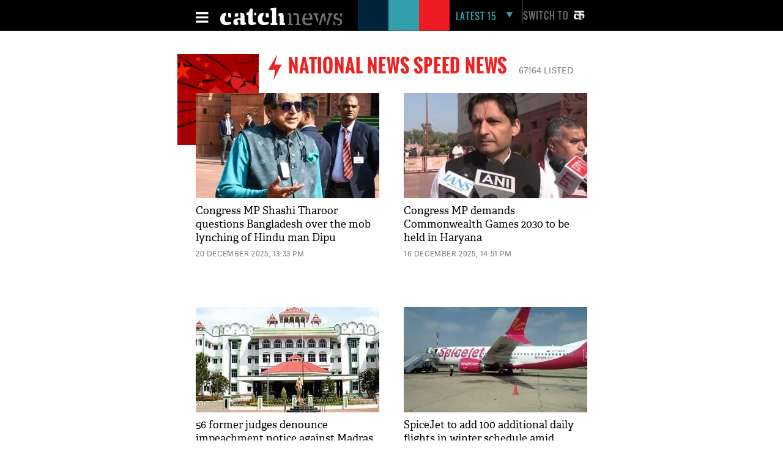

--- FILE ---
content_type: text/html; charset=UTF-8
request_url: https://www.catchnews.com/national-news/?UNPUB=1468565056
body_size: 14268
content:
<!doctype html><html lang="en"><head> 



<title> National News | National News India | Latest National News Headlines | Today National News | Catch News</title><link rel="shortcut icon" href="https://static.catchnews.com/en/favicon.png" type="image/png" /><meta name="viewport" content="width=device-width, initial-scale=1.0" /><meta http-equiv="Content-Type" content="text/html; charset=utf-8" /><meta property="fb:pages" content="818589351549328" /> <meta name="propeller" content="9984f4e2077ffe168e42c2ba2306081e"> <meta name="Keywords" content="National News, National News India, National News Headlines, Breaking News, National News in English, News from National, India News." /><meta name="Description" content="Find all latest National news headlines in English, National, Breaking News, News from National, India news, Read all national news headlines Of India at Catchnews.com ." />   	<meta name="atdlayout" content="section">
   
    <link rel="next" href="https://www.catchnews.com/national-news/page-2/" />                <link rel="canonical" href="https://www.catchnews.com/national-news/" /><base href="https://www.catchnews.com/" /><link href="https://static.catchnews.com/en/css/vendor.min.css" type="text/css" rel="stylesheet" />
      <link href="https://static.catchnews.com/en/css/wamp.css" type="text/css" rel="stylesheet" />
    <link href="https://static.catchnews.com/en/css/article.css" type="text/css" rel="stylesheet" /><link href="https://static.catchnews.com/en/css/stories.css" type="text/css" rel="stylesheet" /><link href="https://static.catchnews.com/en/css/widget/css/build.css" type="text/css" rel="stylesheet" /><link href="https://static.catchnews.com/en/css/carousel.css" type="text/css" rel="stylesheet" /><link href="https://static.catchnews.com/en/css/prime_number.css" type="text/css" rel="stylesheet" />        <link href="https://static.catchnews.com/en/css/catch-footer.css" type="text/css" rel="stylesheet" />
      <script type="text/javascript" src="https://static.catchnews.com/en/js/wire/js/jquery.min.js"></script>
  
    
  <script async src="https://pagead2.googlesyndication.com/pagead/js/adsbygoogle.js?client=ca-pub-2532119350200610"
     crossorigin="anonymous"></script>

  <script type="text/javascript" src="https://static.catchnews.com/en/js/jquery.min.js"></script>
  <!--<script type="text/javascript" src="https://cdnjs.cloudflare.com/ajax/libs/jquery/3.6.0/jquery.min.js"></script>-->
    <script type="text/javascript">
     $j = jQuery.noConflict();
   
    var site_channel_id = 5;
    var ajxQparams = '20032017-1';
    if ( window.location.hostname == 'catchnews.com' || window.location.hostname == 'www.catchnews.com' ) {
      var site_url = 'https://www.catchnews.com/';  
      var cdn_site_url = 'https://static.catchnews.com/en/';  
      //var api_domain = 'https://api1.catchnews.com/';
    } else { 
      var site_url = 'http://localhost/catch-english/';  
      var cdn_site_url = 'http://localhost/catch-english/';  
      //var api_domain = 'https://api1.catchnews.com/'; 
      
    }
    var cslug = 'national-news';
    var story_slug = '';
    var storyid = '';
    var ip_addr = "172.31.28.139";
    var is_mobile = "";
    var __WEBROOT__ = "index.html";
  </script>
    
  <script type="text/javascript" src="https://static.catchnews.com/en/js/vendor.min.js"></script>
    <script type="text/javascript" src="https://static.catchnews.com/en/js/slick.js"></script>
   
    <script type="text/javascript" src="https://static.catchnews.com/en/js/common.js"></script>
  <script type="text/javascript" src="https://static.catchnews.com/en/js/validation.js"></script>  
  
<script async src="https://securepubads.g.doubleclick.net/tag/js/gpt.js"></script>
  <script>
  window.googletag = window.googletag || {cmd: []};
  googletag.cmd.push(function() {
    googletag.defineSlot('/1059066/Catchnews_300x250_1', [[300, 250], [336, 280]], 'div-gpt-ad-1716618320316-0').addService(googletag.pubads());
	googletag.defineSlot('/1059066/Catchnews_728x90', [[728, 90], [970, 200], [970, 250], [970, 90]], 'div-gpt-ad-1716618776643-0').addService(googletag.pubads());
    googletag.pubads().enableSingleRequest();
    googletag.enableServices();
  });
</script>
    

  	  
	<!-- Google tag (gtag.js) -->
	<script async src="https://www.googletagmanager.com/gtag/js?id=G-CCLMF7REQW"></script>
	<script>
	  window.dataLayer = window.dataLayer || [];
	  function gtag(){dataLayer.push(arguments);}
	  gtag('js', new Date());
	</script>
	  <!--Google Analytics code end -->
	  
	  <!-- Google Tag Manager -->
	<script>(function(w,d,s,l,i){w[l]=w[l]||[];w[l].push({'gtm.start':
	new Date().getTime(),event:'gtm.js'});var f=d.getElementsByTagName(s)[0],
	j=d.createElement(s),dl=l!='dataLayer'?'&l='+l:'';j.async=true;j.src=
	'https://www.googletagmanager.com/gtm.js?id='+i+dl;f.parentNode.insertBefore(j,f);
	})(window,document,'script','dataLayer','GTM-528P8VS');</script>
	<!-- End Google Tag Manager -->

    <!-- Facebook Pixel Code -->
  <script>
  !function(f,b,e,v,n,t,s)
  {if(f.fbq)return;n=f.fbq=function(){n.callMethod?
  n.callMethod.apply(n,arguments):n.queue.push(arguments)};
  if(!f._fbq)f._fbq=n;n.push=n;n.loaded=!0;n.version='2.0';
  n.queue=[];t=b.createElement(e);t.async=!0;
  t.src=v;s=b.getElementsByTagName(e)[0];
  s.parentNode.insertBefore(t,s)}(window,document,'script',
  'https://connect.facebook.net/en_US/fbevents.js');
  fbq('init', '1611818985800084');
  fbq('track', 'PageView');
  </script>
  <noscript>
  <img height="1" width="1" src="https://www.facebook.com/tr?id=1611818985800084&ev=PageView&noscript=1"/></noscript>
  <!-- End Facebook Pixel Code -->


    
  
  
</head>
<body >

<!-- Google Tag Manager (noscript) -->
<noscript><iframe src="https://www.googletagmanager.com/ns.html?id=GTM-528P8VS"
height="0" width="0" style="display:none;visibility:hidden"></iframe></noscript>
<!-- End Google Tag Manager (noscript) -->

  
  <!-- ABC TAG CODE STARTS HERE -->
  <!--<script language="JavaScript">
    var head    = document.getElementsByTagName('body')[0];
    var script  = document.createElement('script');
    //var timestamp   = new Date().getTime();
    script.type = 'text/javascript';
    script.src    = 'https://secure-gl.imrworldwide.com/cgi-bin/m?ci=nlsnci1629&am=3&mr=1&ty=js&ep=1&at=view&rt=banner&st=image&ca=nlsn95530&cr=crtve&ce=nielsen&pc=Js_with_cache&r=1766473761';
    head.appendChild(script);
  </script> 
  <noscript><img src="http://secure-gl.imrworldwide.com/cgi-bin/m?ca=nlsn95530&cr=crtve&ce=nielsen&pc=abc_image_tag&ci=nlsnci1629&am=3&at=view&rt=banner&st=image&r=1766473761" style="display:none"/>
  </noscript>-->
  <!-- ENDS HERE -->  
  <div class="full-width"> 
  <!-- Begin comScore Tags --><script type="text/javascript">var _comscore = _comscore || []; _comscore.push({c1: "2", c2: "18075250"}); (function () { var s = document.createElement("script"), el = document.getElementsByTagName("script")[0]; s.async = true; s.src = (document.location.protocol == "https:" ? "https://sb" : "http://b") + ".scorecardresearch.com/beacon.js"; el.parentNode.insertBefore(s, el); })();</script>
  <noscript><img src="http://b.scorecardresearch.com/p?c1=2&c2=18075250&cv=2.0&cj=1"/></noscript>
  <!-- Start Visual Website Optimizer Asynchronous Code --><script type='text/javascript'>var _vwo_code=(function(){ var account_id=183182, settings_tolerance=2000, library_tolerance=2500, use_existing_jquery=false, /*DO NOT EDIT BELOW THIS LINE*/ f=false,d=document;return{use_existing_jquery:function(){return use_existing_jquery;},library_tolerance:function(){return library_tolerance;},finish:function(){if(!f){f=true;var a=d.getElementById('_vis_opt_path_hides');if(a)a.parentNode.removeChild(a);}},finished:function(){return f;},load:function(a){var b=d.createElement('script');b.src=a;b.type='text/javascript';b.innerText;b.onerror=function(){_vwo_code.finish();};d.getElementsByTagName('head')[0].appendChild(b);},init:function(){settings_timer=setTimeout('_vwo_code.finish()',settings_tolerance);this.load('//dev.visualwebsiteoptimizer.com/j.php?a='+account_id+'&u='+encodeURIComponent(d.URL)+'&r='+Math.random());var a=d.createElement('style'),b='body{opacity:0 !important;filter:alpha(opacity=0) !important;background:none !important;}',h=d.getElementsByTagName('head')[0];a.setAttribute('id','_vis_opt_path_hides');a.setAttribute('type','text/css');if(a.styleSheet)a.styleSheet.cssText=b;else a.appendChild(d.createTextNode(b));h.appendChild(a);return settings_timer;}};}());_vwo_settings_timer=_vwo_code.init();</script><!-- End Visual Website Optimizer Asynchronous Code -->
  <!-- Start Alexa Certify Javascript --><script type="text/javascript">_atrk_opts = { atrk_acct:"KQaKl1aE+GW1bm", domain:"catchnews.com",dynamic: true};(function() { var as = document.createElement('script'); as.type = 'text/javascript'; as.async = true; as.src = "https://d31qbv1cthcecs.cloudfront.net/atrk.js"; var s = document.getElementsByTagName('script')[0];s.parentNode.insertBefore(as, s); })();</script><noscript><img src="https://d5nxst8fruw4z.cloudfront.net/atrk.gif?account=KQaKl1aE+GW1bm" class="dsply-none" height="1" width="1" alt="" /></noscript><!-- End Alexa Certify Javascript -->
  <!-- Mobile Header start-->
      <header id="general">
    <div class="catch_container">
      <div class="header_left">
        <div class="menu_icon">
          <a href="javascript:void(0);" onclick="javascript: _showmobilemenu('CatchNav')">
            <span id="hamburger" class="fa menu_icon_line"></span>
          </a>
        </div>
        <div class="logo_icon">
          <a href="https://www.catchnews.com/">
            <img alt="Catch News" title="Catch News" src="https://images.catchnews.com/catchnews-2/svg/logo.svg" width="200" height="30" />
          </a>
        </div>
        <div class="logo_bg mblnone">
          <span class="navy_bg"></span>
          <span class="sea_green_bg"></span>
          <span class="pinkish_red_bg"></span>
        </div>
      </div>
      <div class="header_right">
        <div class="search_div">
          <nav class="latest-nav">
            <ul>
              <li id="lfifteenbg">
                <a href="javascript:void(0);" class="lfifteenbg-latest" onclick="javascript: _LatestFifteen('lfifteen');ga('send', 'pageview', 'BTNHPLAT15/https://www.catchnews.com/');">
                  <span class="latest15news fa">LATEST 15</span>
                  <span id="lfiiteenactive" class="fa menu_arrow_down"></span>
                </a>
                <ul id="lfifteen" style="display: none;">
   <div class="catch_container">
      <div class="hamburger_menu_400">
	           <li>                  <span class="latestNo">1</span>                  <a onclick="javascript: _LatestFifteen('lfifteen');ga('send', 'pageview', '/BTNHPLAT15/https://www.catchnews.com/politics-news/suspended-tmc-leader-humayun-kabir-launches-janata-unnayan-party-257554.html-0');" href="https://www.catchnews.com/politics-news/suspended-tmc-leader-humayun-kabir-launches-janata-unnayan-party-257554.html">Suspended TMC leader Humayun Kabir launches Janata Unnayan Party</a>                </li>
         
		         <li>                  <span class="latestNo">2</span>                  <a onclick="javascript: _LatestFifteen('lfifteen');ga('send', 'pageview', '/BTNHPLAT15/https://www.catchnews.com/national-news/congress-mp-shashi-tharoor-questions-bangladesh-over-the-mob-lynching-of-hindu-man-dipu-chandra-das-257550.html-0');" href="https://www.catchnews.com/national-news/congress-mp-shashi-tharoor-questions-bangladesh-over-the-mob-lynching-of-hindu-man-dipu-chandra-das-257550.html">Congress MP Shashi Tharoor questions Bangladesh over the mob lynching of Hindu man Dipu Chandra Das</a>                </li>
         
		         <li>                  <span class="latestNo">3</span>                  <a onclick="javascript: _LatestFifteen('lfifteen');ga('send', 'pageview', '/BTNHPLAT15/https://www.catchnews.com/national-news/congress-mp-demands-commonwealth-games-2030-to-be-held-in-haryana-257520.html-0');" href="https://www.catchnews.com/national-news/congress-mp-demands-commonwealth-games-2030-to-be-held-in-haryana-257520.html">Congress MP demands Commonwealth Games 2030 to be held in Haryana</a>                </li>
         
		         <li>                  <span class="latestNo">4</span>                  <a onclick="javascript: _LatestFifteen('lfifteen');ga('send', 'pageview', '/BTNHPLAT15/https://www.catchnews.com/national-news/56-former-judges-denounce-impeachment-notice-against-madras-hc-judge-g-r-swaminathan-257505.html-0');" href="https://www.catchnews.com/national-news/56-former-judges-denounce-impeachment-notice-against-madras-hc-judge-g-r-swaminathan-257505.html">56 former judges denounce impeachment notice against Madras HC Judge Swaminathan</a>                </li>
         
		         <li>                  <span class="latestNo">5</span>                  <a onclick="javascript: _LatestFifteen('lfifteen');ga('send', 'pageview', '/BTNHPLAT15/https://www.catchnews.com/national-news/spicejet-to-add-100-additional-daily-flights-in-winter-schedule-amid-indigo-disruption-257484.html-0');" href="https://www.catchnews.com/national-news/spicejet-to-add-100-additional-daily-flights-in-winter-schedule-amid-indigo-disruption-257484.html">SpiceJet to add 100 additional daily flights in winter schedule amid IndiGo disruption</a>                </li>
         
		      </div>
      <div class="hamburger_menu_400">
                  <li>                  <span class="latestNo">6</span>                  <a onclick="javascript: _LatestFifteen('lfifteen');ga('send', 'pageview', '/BTNHPLAT15/https://www.catchnews.com/national-news/akhilesh-yadav-targets-govt-over-widespread-disruptions-in-indigo-s-operations-257471.html-0');" href="https://www.catchnews.com/national-news/akhilesh-yadav-targets-govt-over-widespread-disruptions-in-indigo-s-operations-257471.html">Akhilesh Yadav targets govt over widespread disruptions in IndiGo's operations</a>                </li>
         
		         <li>                  <span class="latestNo">7</span>                  <a onclick="javascript: _LatestFifteen('lfifteen');ga('send', 'pageview', '/BTNHPLAT15/https://www.catchnews.com/world-news/operation-sagar-bandhu-indian-army-contingent-lands-in-sri-lanka-for-humanitarian-assistance-257427.html-0');" href="https://www.catchnews.com/world-news/operation-sagar-bandhu-indian-army-contingent-lands-in-sri-lanka-for-humanitarian-assistance-257427.html">Operation Sagar Bandhu: Indian Army contingent lands in Sri Lanka for humanitarian assistance</a>                </li>
         
		         <li>                  <span class="latestNo">8</span>                  <a onclick="javascript: _LatestFifteen('lfifteen');ga('send', 'pageview', '/BTNHPLAT15/https://www.catchnews.com/national-news/government-not-ready-to-discuss-sir-in-parliament-mallikarjun-kharge-257419.html-0');" href="https://www.catchnews.com/national-news/government-not-ready-to-discuss-sir-in-parliament-mallikarjun-kharge-257419.html">'Government not ready to discuss SIR in Parliament': Mallikarjun Kharge</a>                </li>
         
		         <li>                  <span class="latestNo">9</span>                  <a onclick="javascript: _LatestFifteen('lfifteen');ga('send', 'pageview', '/BTNHPLAT15/https://www.catchnews.com/national-news/parliament-winter-session-pm-modi-welcomes-vice-president-rajya-sabha-chairman-cp-radhakrishnan-to-house-257402.html-0');" href="https://www.catchnews.com/national-news/parliament-winter-session-pm-modi-welcomes-vice-president-rajya-sabha-chairman-cp-radhakrishnan-to-house-257402.html">Parliament Winter Session: PM Modi welcomes Vice President, Rajya Sabha chairman CP Radhakrishnan to House</a>                </li>
         
		         <li>                  <span class="latestNo">10</span>                  <a onclick="javascript: _LatestFifteen('lfifteen');ga('send', 'pageview', '/BTNHPLAT15/https://www.catchnews.com/world-news/republicans-outraged-after-shooting-of-national-guards-in-washington-dc-demand-immigration-crackdown-257384.html-0');" href="https://www.catchnews.com/world-news/republicans-outraged-after-shooting-of-national-guards-in-washington-dc-demand-immigration-crackdown-257384.html">Republicans 'outraged' after shooting of National Guards in Washington DC, demand immigration crackdown</a>                </li>
         
		      </div>
      <div class="hamburger_menu_400" style="margin-right:0;">
                  <li>                  <span class="latestNo">11</span>                  <a onclick="javascript: _LatestFifteen('lfifteen');ga('send', 'pageview', '/BTNHPLAT15/https://www.catchnews.com/world-news/japanese-pm-receives-call-from-us-president-trump-after-his-call-to-chinese-counterpart-xi-257355.html-0');" href="https://www.catchnews.com/world-news/japanese-pm-receives-call-from-us-president-trump-after-his-call-to-chinese-counterpart-xi-257355.html">Japanese PM receives call from US President Trump after his call to Chinese counterpart Xi</a>                </li>
         
		         <li>                  <span class="latestNo">12</span>                  <a onclick="javascript: _LatestFifteen('lfifteen');ga('send', 'pageview', '/BTNHPLAT15/https://www.catchnews.com/national-news/justice-surya-kant-sworn-in-as-the-53rd-chief-justice-of-india-257345.html-0');" href="https://www.catchnews.com/national-news/justice-surya-kant-sworn-in-as-the-53rd-chief-justice-of-india-257345.html">Justice Surya Kant sworn in as the 53rd Chief Justice of India</a>                </li>
         
		         <li>                  <span class="latestNo">13</span>                  <a onclick="javascript: _LatestFifteen('lfifteen');ga('send', 'pageview', '/BTNHPLAT15/https://www.catchnews.com/national-news/ayodhya-municipal-corporation-launches-cleanliness-drive-ahead-of-ram-janmabhoomi-flag-hoisting-257314.html-0');" href="https://www.catchnews.com/national-news/ayodhya-municipal-corporation-launches-cleanliness-drive-ahead-of-ram-janmabhoomi-flag-hoisting-257314.html">Ayodhya: Municipal corporation launches cleanliness drive ahead of Ram Janmabhoomi flag hoisting</a>                </li>
         
		         <li>                  <span class="latestNo">14</span>                  <a onclick="javascript: _LatestFifteen('lfifteen');ga('send', 'pageview', '/BTNHPLAT15/https://www.catchnews.com/bollywood-news/actress-aaditi-pohankar-praises-bobby-deol-post-her-aashram-experience-257283.html-0');" href="https://www.catchnews.com/bollywood-news/actress-aaditi-pohankar-praises-bobby-deol-post-her-aashram-experience-257283.html">Actress Aaditi Pohankar praises Bobby Deol post her 'Aashram' experience</a>                </li>
         
		         <li>                  <span class="latestNo">15</span>                  <a onclick="javascript: _LatestFifteen('lfifteen');ga('send', 'pageview', '/BTNHPLAT15/https://www.catchnews.com/world/india-paraguay-pledge-joint-action-against-terrorism-call-it-threat-to-international-peace-at-first-jcw-meeting-257261.html-0');" href="https://www.catchnews.com/world/india-paraguay-pledge-joint-action-against-terrorism-call-it-threat-to-international-peace-at-first-jcw-meeting-257261.html">India, Paraguay pledge joint action against terrorism, call it 'threat to international peace' at first JCW meeting</a>                </li>
         
		      </div>
   </div>
</ul>
              </li>
            </ul>
          </nav>
        </div>
        <div class="catch_social_icon mblnone">
          <a href="https://www.facebook.com/pages/Catch-News/818589351549328?fref=ts" target="_blank" title="Facebook">
            <span class="fa facebook"></span>
          </a>
          <a href="https://www.twitter.com/CatchNews" target="_blank" title="Twitter">
            <span class="fa twitter"></span>
          </a>
          <a href="javascript:void(0);" onClick="javascript:seachPanel()" title="Search">
            <span id="closesearch" class="fa search tw16"></span>
          </a>
        </div>
        <div class="switchlang">
          <a href="http://hindi.catchnews.com/" target="_blank">
            <span class="switchtext">Switch to</span>
            <img src="https://images.catchnews.com/catchnews-2/images/hindi-icon.png" width="26" height="26" alt="" class="switchicon">
          </a>
        </div>
      </div>
    </div>
    <div class="menu_border"></div>
    <div class="catch_menu_col" id="CatchNav">
      <div class="catch_container">
        <div class="nav-width">
          <div class="full-width">
            <span class="news_heading">NEWS</span>
            <div class="sub_menu">
              <ul>
                <li><a href="india-news/">India</a></li>
                <li><a href="politics-news/">Politics</a></li>
                <li><a href="business-economy-news/">Business & Eco</a></li>
                <li><a href="international-news/">International</a></li>
                <li class="tabnone"><a href="environment-news/">Environment</a></li>
                <li class="tabnone"><a href="little-star-cafe/"><img src="http://static.catchnews.com/en/images/LittleStar.png" width="90" height="10" alt="Little Star" /></a></li>
                <li class="tabnone"><a href="https://www.catchnews.com/career/">Career</a></li>
                <li class="laptopnone tabnone"><a href="javascript: void(0)">&nbsp</a></li>
                <li class="laptopnone tabnone"><a href="javascript: void(0)">&nbsp</a></li>
                <li class="laptopnone tabnone hwb83"><a href="javascript: void(0)">&nbsp</a></li>
              </ul>
              <div class="border_top1px"></div>
            </div>
          </div>
        </div>
      </div>
      <div class="catch_container">
        <div class="nav-width">
          <div class="full-width">
            <span class="news_heading">PLAY</span>
            <div class="sub_menu">
              <ul>
                <li><a href="cricket-news/">Cricket</a></li>
                <li><a href="hockey-news/">Hockey</a></li>
                <li><a href="football-news/">Football</a></li>
                <li><a href="tennis-news/">Tennis</a></li>
                <li class="tabnone"><a href="other-sports-news/">Others</a></li>
                <li class="tabnone"><a href="javascript:void(0);">&nbsp;</a></li>
                <li class="tabnone"><a href="javascript:void(0);">&nbsp;</a></li>
                <li class="laptopnone tabnone"><a href="javascript:void(0);">&nbsp;</a></li>
                <li class="laptopnone tabnone"><a href="javascript: void(0)">&nbsp</a></li>
                <li class="laptopnone tabnone hwb83"><a href="javascript: void(0)">&nbsp</a></li>
              </ul>
              <div class="border_top1px"></div>
            </div>
          </div>
        </div>
      </div>
      <div class="catch_container">
        <div class="nav-width">
          <div class="full-width">
            <span class="news_heading">LIFE</span>
            <div class="sub_menu">
              <ul>
                <li><a href="culture-news/">Culture</a></li>
                <li><a href="life-society-news/">Life & Society</a></li>
                <li><a href="bizarre-news/">Bizarre</a></li>
                <li><a href="social-media-news/">Social Media</a></li>
                <li class="tabnone"><a href="hollywood-news/">Hollywood</a></li>
                <li class="tabnone"><a href="bollywood-news/">Bollywood</a></li>
                <li class="tabnone"><a href="television-news/">TV</a></li>
                <li class="laptopnone tabnone"><a href="javascript: void(0)">&nbsp</a></li>
                <li class="laptopnone tabnone"><a href="javascript: void(0)">&nbsp</a></li>
                <li class="laptopnone tabnone hwb83"><a href="javascript: void(0)">&nbsp</a></li>
              </ul>
              <div class="border_top1px"></div>
            </div>
          </div>
        </div>
      </div>
      <div class="catch_container">
        <div class="nav-width">
          <div class="full-width">
            <span class="news_heading">SCI-TECH</span>
            <div class="sub_menu">
              <ul>
                <li><a href="science-news/">Science</a></li>
                <li><a href="tech-news/">Technology</a></li>
                <li><a href="gadgets/">Gadgets</a></li>
                <li><a href="app-news/">Apps</a></li>
                <li class="tabnone"><a href="javascript:void(0);">&nbsp;</a></li>
                <li class="tabnone"><a href="javascript:void(0);">&nbsp;</a></li>
                <li class="tabnone"><a href="javascript:void(0);">&nbsp;</a></li>
                <li class="laptopnone tabnone"><a href="javascript:void(0);">&nbsp;</a></li>
                <li class="laptopnone tabnone"><a href="javascript: void(0)">&nbsp</a></li>
                <li class="laptopnone tabnone hwb83"><a href="javascript: void(0)">&nbsp</a></li>
              </ul>
              <div class="border_top1px"></div>
            </div>
          </div>
        </div>
      </div>
      <div class="catch_container">
        <div class="nav-width">
          <div class="full-width"><span class="news_heading">&nbsp;</span>
            <div class="sub_menu">
              <ul>
                <li><a href="javascript:void(0);" class="closebar2" onClick="javascript: _showmobilemenu('CatchNav')">CLOSE</a></li>
              </ul>
            </div>
          </div>
        </div>
      </div>
    </div>
    <div class="catch_container mblnone">
      <div class="category_block">
        		
		<ul>
			
			<li>
				<a href="india-news/">India</a>
			</li>
			<li>
				<a href="politics-news/">Politics</a>
			</li>
			<li>
				<a href="international-news/">international</a>
			</li>
			<li>
				<a href="sports-news/">Sports</a>
			</li>
			
			<li>
				<a href="business-economy-news/">Business</a>
			</li>
			
			<li>
				<a href="culture-news/">Culture</a>
			</li>
			<li>
				<a href="environment-news/">Environment</a>
			</li>
			<li>
				<a href="health-news/">Health</a>
			</li>
			
			<li class="category_block_li_cls">
				<a href="little-star-cafe/">Little Star Cafe</a>
			</li>
		</ul>
      </div>
    </div>
    <div id="CatchSearch" class="catchGSearch">
      <div class="catch_container">
        <div class="search_block">
          <script>(function() { var cx = '010425518847337099958:7y1rzbogsvm'; var gcse = document.createElement('script'); gcse.type = 'text/javascript'; gcse.async = true; gcse.src = (document.location.protocol == 'https:' ? 'https:' : 'http:') + '//cse.google.com/cse.js?cx=' + cx; var s = document.getElementsByTagName('script')[0]; s.parentNode.insertBefore(gcse, s); })();</script>
          <div class="full-width">
            <gcse:search></gcse:search>
          </div>
        </div>
      </div>
    </div>
  </header>
  <header id="sticky">
    <div class="catch_container">
      <div class="header_left2">
        <div class="menu_icon">
          <a href="javascript:void(0);" class="catchnavmobile" onclick="javascript: _showmobilemenu('CatchNav')">
            <span id="stickyhamburger" class="fa menu_icon_line"></span>
          </a>
        </div>
        <div class="logo_icon">
          <a href="">
            <img title="Catch News" alt="Catch News" src="https://images.catchnews.com/catchnews-2/svg/logo_sticky.svg" width="50" height="48" />
          </a>
        </div>
      </div>
      <div class="category_block w802">
        		
		<ul>
			
			<li>
				<a href="india-news/">India</a>
			</li>
			<li>
				<a href="politics-news/">Politics</a>
			</li>
			<li>
				<a href="international-news/">international</a>
			</li>
			<li>
				<a href="sports-news/">Sports</a>
			</li>
			
			<li>
				<a href="business-economy-news/">Business</a>
			</li>
			
			<li>
				<a href="culture-news/">Culture</a>
			</li>
			<li>
				<a href="environment-news/">Environment</a>
			</li>
			<li>
				<a href="health-news/">Health</a>
			</li>
			<li >
				<a href="little-star-cafe/">Little Star Cafe</a>
			</li>
		</ul>

      </div>
      <div class="header_right">
        <div class="search_div">
          <nav class="latest-nav">
            <ul>
              <li id="lfifteenbg">
                <a href="javascript:void(0);" class="lfifteenbg-latest"  onclick="javascript: _LatestFifteen('lfifteen'); ga('send', 'pageview', 'BTNHPLAT15/https://www.catchnews.com/');">
                  <span class="latest15news fa">LATEST 15</span>
                  <span id="lfiiteenactive" class="fa menu_arrow_down"></span>
                </a>
                <ul id="lfifteen" style="display: none;">
   <div class="catch_container">
      <div class="hamburger_menu_400">
	           <li>                  <span class="latestNo">1</span>                  <a onclick="javascript: _LatestFifteen('lfifteen');ga('send', 'pageview', '/BTNHPLAT15/https://www.catchnews.com/politics-news/suspended-tmc-leader-humayun-kabir-launches-janata-unnayan-party-257554.html-0');" href="https://www.catchnews.com/politics-news/suspended-tmc-leader-humayun-kabir-launches-janata-unnayan-party-257554.html">Suspended TMC leader Humayun Kabir launches Janata Unnayan Party</a>                </li>
         
		         <li>                  <span class="latestNo">2</span>                  <a onclick="javascript: _LatestFifteen('lfifteen');ga('send', 'pageview', '/BTNHPLAT15/https://www.catchnews.com/national-news/congress-mp-shashi-tharoor-questions-bangladesh-over-the-mob-lynching-of-hindu-man-dipu-chandra-das-257550.html-0');" href="https://www.catchnews.com/national-news/congress-mp-shashi-tharoor-questions-bangladesh-over-the-mob-lynching-of-hindu-man-dipu-chandra-das-257550.html">Congress MP Shashi Tharoor questions Bangladesh over the mob lynching of Hindu man Dipu Chandra Das</a>                </li>
         
		         <li>                  <span class="latestNo">3</span>                  <a onclick="javascript: _LatestFifteen('lfifteen');ga('send', 'pageview', '/BTNHPLAT15/https://www.catchnews.com/national-news/congress-mp-demands-commonwealth-games-2030-to-be-held-in-haryana-257520.html-0');" href="https://www.catchnews.com/national-news/congress-mp-demands-commonwealth-games-2030-to-be-held-in-haryana-257520.html">Congress MP demands Commonwealth Games 2030 to be held in Haryana</a>                </li>
         
		         <li>                  <span class="latestNo">4</span>                  <a onclick="javascript: _LatestFifteen('lfifteen');ga('send', 'pageview', '/BTNHPLAT15/https://www.catchnews.com/national-news/56-former-judges-denounce-impeachment-notice-against-madras-hc-judge-g-r-swaminathan-257505.html-0');" href="https://www.catchnews.com/national-news/56-former-judges-denounce-impeachment-notice-against-madras-hc-judge-g-r-swaminathan-257505.html">56 former judges denounce impeachment notice against Madras HC Judge Swaminathan</a>                </li>
         
		         <li>                  <span class="latestNo">5</span>                  <a onclick="javascript: _LatestFifteen('lfifteen');ga('send', 'pageview', '/BTNHPLAT15/https://www.catchnews.com/national-news/spicejet-to-add-100-additional-daily-flights-in-winter-schedule-amid-indigo-disruption-257484.html-0');" href="https://www.catchnews.com/national-news/spicejet-to-add-100-additional-daily-flights-in-winter-schedule-amid-indigo-disruption-257484.html">SpiceJet to add 100 additional daily flights in winter schedule amid IndiGo disruption</a>                </li>
         
		      </div>
      <div class="hamburger_menu_400">
                  <li>                  <span class="latestNo">6</span>                  <a onclick="javascript: _LatestFifteen('lfifteen');ga('send', 'pageview', '/BTNHPLAT15/https://www.catchnews.com/national-news/akhilesh-yadav-targets-govt-over-widespread-disruptions-in-indigo-s-operations-257471.html-0');" href="https://www.catchnews.com/national-news/akhilesh-yadav-targets-govt-over-widespread-disruptions-in-indigo-s-operations-257471.html">Akhilesh Yadav targets govt over widespread disruptions in IndiGo's operations</a>                </li>
         
		         <li>                  <span class="latestNo">7</span>                  <a onclick="javascript: _LatestFifteen('lfifteen');ga('send', 'pageview', '/BTNHPLAT15/https://www.catchnews.com/world-news/operation-sagar-bandhu-indian-army-contingent-lands-in-sri-lanka-for-humanitarian-assistance-257427.html-0');" href="https://www.catchnews.com/world-news/operation-sagar-bandhu-indian-army-contingent-lands-in-sri-lanka-for-humanitarian-assistance-257427.html">Operation Sagar Bandhu: Indian Army contingent lands in Sri Lanka for humanitarian assistance</a>                </li>
         
		         <li>                  <span class="latestNo">8</span>                  <a onclick="javascript: _LatestFifteen('lfifteen');ga('send', 'pageview', '/BTNHPLAT15/https://www.catchnews.com/national-news/government-not-ready-to-discuss-sir-in-parliament-mallikarjun-kharge-257419.html-0');" href="https://www.catchnews.com/national-news/government-not-ready-to-discuss-sir-in-parliament-mallikarjun-kharge-257419.html">'Government not ready to discuss SIR in Parliament': Mallikarjun Kharge</a>                </li>
         
		         <li>                  <span class="latestNo">9</span>                  <a onclick="javascript: _LatestFifteen('lfifteen');ga('send', 'pageview', '/BTNHPLAT15/https://www.catchnews.com/national-news/parliament-winter-session-pm-modi-welcomes-vice-president-rajya-sabha-chairman-cp-radhakrishnan-to-house-257402.html-0');" href="https://www.catchnews.com/national-news/parliament-winter-session-pm-modi-welcomes-vice-president-rajya-sabha-chairman-cp-radhakrishnan-to-house-257402.html">Parliament Winter Session: PM Modi welcomes Vice President, Rajya Sabha chairman CP Radhakrishnan to House</a>                </li>
         
		         <li>                  <span class="latestNo">10</span>                  <a onclick="javascript: _LatestFifteen('lfifteen');ga('send', 'pageview', '/BTNHPLAT15/https://www.catchnews.com/world-news/republicans-outraged-after-shooting-of-national-guards-in-washington-dc-demand-immigration-crackdown-257384.html-0');" href="https://www.catchnews.com/world-news/republicans-outraged-after-shooting-of-national-guards-in-washington-dc-demand-immigration-crackdown-257384.html">Republicans 'outraged' after shooting of National Guards in Washington DC, demand immigration crackdown</a>                </li>
         
		      </div>
      <div class="hamburger_menu_400" style="margin-right:0;">
                  <li>                  <span class="latestNo">11</span>                  <a onclick="javascript: _LatestFifteen('lfifteen');ga('send', 'pageview', '/BTNHPLAT15/https://www.catchnews.com/world-news/japanese-pm-receives-call-from-us-president-trump-after-his-call-to-chinese-counterpart-xi-257355.html-0');" href="https://www.catchnews.com/world-news/japanese-pm-receives-call-from-us-president-trump-after-his-call-to-chinese-counterpart-xi-257355.html">Japanese PM receives call from US President Trump after his call to Chinese counterpart Xi</a>                </li>
         
		         <li>                  <span class="latestNo">12</span>                  <a onclick="javascript: _LatestFifteen('lfifteen');ga('send', 'pageview', '/BTNHPLAT15/https://www.catchnews.com/national-news/justice-surya-kant-sworn-in-as-the-53rd-chief-justice-of-india-257345.html-0');" href="https://www.catchnews.com/national-news/justice-surya-kant-sworn-in-as-the-53rd-chief-justice-of-india-257345.html">Justice Surya Kant sworn in as the 53rd Chief Justice of India</a>                </li>
         
		         <li>                  <span class="latestNo">13</span>                  <a onclick="javascript: _LatestFifteen('lfifteen');ga('send', 'pageview', '/BTNHPLAT15/https://www.catchnews.com/national-news/ayodhya-municipal-corporation-launches-cleanliness-drive-ahead-of-ram-janmabhoomi-flag-hoisting-257314.html-0');" href="https://www.catchnews.com/national-news/ayodhya-municipal-corporation-launches-cleanliness-drive-ahead-of-ram-janmabhoomi-flag-hoisting-257314.html">Ayodhya: Municipal corporation launches cleanliness drive ahead of Ram Janmabhoomi flag hoisting</a>                </li>
         
		         <li>                  <span class="latestNo">14</span>                  <a onclick="javascript: _LatestFifteen('lfifteen');ga('send', 'pageview', '/BTNHPLAT15/https://www.catchnews.com/bollywood-news/actress-aaditi-pohankar-praises-bobby-deol-post-her-aashram-experience-257283.html-0');" href="https://www.catchnews.com/bollywood-news/actress-aaditi-pohankar-praises-bobby-deol-post-her-aashram-experience-257283.html">Actress Aaditi Pohankar praises Bobby Deol post her 'Aashram' experience</a>                </li>
         
		         <li>                  <span class="latestNo">15</span>                  <a onclick="javascript: _LatestFifteen('lfifteen');ga('send', 'pageview', '/BTNHPLAT15/https://www.catchnews.com/world/india-paraguay-pledge-joint-action-against-terrorism-call-it-threat-to-international-peace-at-first-jcw-meeting-257261.html-0');" href="https://www.catchnews.com/world/india-paraguay-pledge-joint-action-against-terrorism-call-it-threat-to-international-peace-at-first-jcw-meeting-257261.html">India, Paraguay pledge joint action against terrorism, call it 'threat to international peace' at first JCW meeting</a>                </li>
         
		      </div>
   </div>
</ul>
              </li>
            </ul>
          </nav>
        </div>
        <div class="catch_social_icon mblnone">
          <a href="https://www.facebook.com/pages/Catch-News/818589351549328?fref=ts" target="_blank" title="Facebook">
            <span class="fa facebook"></span>
          </a>
          <a href="https://www.twitter.com/CatchNews" target="_blank" title="Twitter">
            <span class="fa twitter"></span>
          </a>
          <a href="javascript:void(0);" onclick="javascript:seachPanel();" title="Search">
            <span id="closesearchsticky" class="fa search tw16"></span>
          </a>
        </div>
        <div class="switchlang">
          <a href="http://hindi.catchnews.com/" target="_blank">
            <span class="switchtext">Switch to </span>
            <img src="https://images.catchnews.com/catchnews-2/images/hindi-icon.png" width="26" height="26" alt="" class="switchicon">
          </a> 
        </div>
      </div>
    </div>
    <div class="menu_border"></div>
  </header>
  <div id="CatchNavclose" onclick="javascript: _showmobilemenu('CatchNavclose')" class="catchnavclosed"></div>
    <!-- Introversial ad start --> 
  <!-- Javascript tag  --> 
  <!-- Introversial ad start --> 
</div>

<div class="m-smart-mt55"></div>
<span class="ht40" id="headerExtraHeight">&nbsp;</span>

  <script type="text/javascript">$("#headerExtraHeight").css({"height":"0px", "display":"table-caption"});</script>
  <div class="full-width mblnone">
	  <div class="catch_container">
		<div class="full-width" style="float:left;height:15px"></div>
	  </div>
	</div>
	
  <div class="full-width">
		<div id='div-gpt-ad-1716618776643-0'>
		  <script>
			googletag.cmd.push(function() { googletag.display('div-gpt-ad-1716618776643-0'); });
		  </script>
		</div>
	</div>
	
	
  <div id="nonemobile">
    <div class="full-width">
      <div class="catch_container">
                <div class="full-width">
          
          <div class="full-width mblnone cmt22">
            <div class="politics-img-back_speed"></div>
            <div class="flexDiv">
              <div>
                <h1 class="news_heading_tittle_politics textuc"  style="color:#ed2223;"  >
                  <img style="width: 23px;height: 43px;margin-right:10px;" src="./svg/Speed_red.svg" title="" alt="" />                  National News 
                  SPEED NEWS                </h1>
                <span class="news_heading_tittle_politics textuc"  style="color:#ed2223;"  >
                  <h2><a href="javascript:void(0);">67164 LISTED</a></h2>
                </span>
              </div>
			  
            </div>
          </div>
          <div class="full-width mblblock">
            <div class="politics-img-back_speed">
              <h1 class="news_heading_tittle_politics textuc"  style="color:#ed2223;"  >
                <img style="width: 23px;height: 43px;margin-right:10px;" src="./svg/Speed_red.svg" title="" alt="" />                National News 
                SPEED NEWS              </h1>
              <span class="news_heading_tittle_politics textuc"  style="color:#ed2223;"  >
                <img style="width: 23px;height: 43px;margin-right:10px;" src="./svg/Speed_red.svg" title="" alt="" />                <h2><a href="javascript:void(0);">67164 LISTED</a></h2>
              </span>
            </div>
          </div>
        </div>
                <div class="full-block-div cmt85 iw640">
          <div class="full-width">
                        <div class="category_div">
                              <ul>
                                          <li>
                          <div class="w300 martop20mbl wm cath310">
                                                        <a href="https://www.catchnews.com/national-news/congress-mp-shashi-tharoor-questions-bangladesh-over-the-mob-lynching-of-hindu-man-dipu-chandra-das-257550.html" class="full-width oh fl h172">
                              <img alt="Congress MP Shashi Tharoor questions Bangladesh over the mob lynching of Hindu man Dipu Chandra Das" title="Congress MP Shashi Tharoor questions Bangladesh over the mob lynching of Hindu man Dipu Chandra Das" src="https://images.catchnews.com/upload/2025/12/20/Congress_MP_Shashi_Tharoor_257550_300x172.jpg" width="100%" height="100%" />
                            </a>
                            <span class="general_news_heading mh66 oh">
                              <a href="https://www.catchnews.com/national-news/congress-mp-shashi-tharoor-questions-bangladesh-over-the-mob-lynching-of-hindu-man-dipu-chandra-das-257550.html">Congress MP Shashi Tharoor questions Bangladesh over the mob lynching of Hindu man Dipu Chandra Das</a>
                            </span>
                            <span class="reporter2 textuc">
                              20 December 2025, 13:33 pm                             </span>
                            <span class="reporter2 textuc"></span>
                            
                          </div>
                        </li>
                                          <li>
                          <div class="w300 martop20mbl wm cath310">
                                                        <a href="https://www.catchnews.com/national-news/congress-mp-demands-commonwealth-games-2030-to-be-held-in-haryana-257520.html" class="full-width oh fl h172">
                              <img alt="Congress MP demands Commonwealth Games 2030 to be held in Haryana" title="Congress MP demands Commonwealth Games 2030 to be held in Haryana" src="https://images.catchnews.com/upload/2025/12/16/Congress_MP_Deepender_Singh_Hooda_257520_300x172.jpg" width="100%" height="100%" />
                            </a>
                            <span class="general_news_heading mh66 oh">
                              <a href="https://www.catchnews.com/national-news/congress-mp-demands-commonwealth-games-2030-to-be-held-in-haryana-257520.html">Congress MP demands Commonwealth Games 2030 to be held in Haryana</a>
                            </span>
                            <span class="reporter2 textuc">
                              16 December 2025, 14:51 pm                             </span>
                            <span class="reporter2 textuc"></span>
                            
                          </div>
                        </li>
                                          <li>
                          <div class="w300 martop20mbl wm cath310">
                                                        <a href="https://www.catchnews.com/national-news/56-former-judges-denounce-impeachment-notice-against-madras-hc-judge-g-r-swaminathan-257505.html" class="full-width oh fl h172">
                              <img alt="56 former judges denounce impeachment notice against Madras HC Judge Swaminathan" title="56 former judges denounce impeachment notice against Madras HC Judge Swaminathan" src="https://images.catchnews.com/upload/2025/12/12/Madras_High_Court_257505_300x172.jpg" width="100%" height="100%" />
                            </a>
                            <span class="general_news_heading mh66 oh">
                              <a href="https://www.catchnews.com/national-news/56-former-judges-denounce-impeachment-notice-against-madras-hc-judge-g-r-swaminathan-257505.html">56 former judges denounce impeachment notice against Madras HC Judge Swaminathan</a>
                            </span>
                            <span class="reporter2 textuc">
                              12 December 2025, 15:59 pm                             </span>
                            <span class="reporter2 textuc"></span>
                            
                          </div>
                        </li>
                                          <li>
                          <div class="w300 martop20mbl wm cath310">
                                                        <a href="https://www.catchnews.com/national-news/spicejet-to-add-100-additional-daily-flights-in-winter-schedule-amid-indigo-disruption-257484.html" class="full-width oh fl h172">
                              <img alt="SpiceJet to add 100 additional daily flights in winter schedule amid IndiGo disruption" title="SpiceJet to add 100 additional daily flights in winter schedule amid IndiGo disruption" src="https://images.catchnews.com/upload/2025/12/10/Representative_Image_257484_300x172.jpg" width="100%" height="100%" />
                            </a>
                            <span class="general_news_heading mh66 oh">
                              <a href="https://www.catchnews.com/national-news/spicejet-to-add-100-additional-daily-flights-in-winter-schedule-amid-indigo-disruption-257484.html">SpiceJet to add 100 additional daily flights in winter schedule amid IndiGo disruption</a>
                            </span>
                            <span class="reporter2 textuc">
                              10 December 2025, 13:12 pm                             </span>
                            <span class="reporter2 textuc"></span>
                            
                          </div>
                        </li>
                                          <li>
                          <div class="w300 martop20mbl wm cath310">
                                                        <a href="https://www.catchnews.com/national-news/akhilesh-yadav-targets-govt-over-widespread-disruptions-in-indigo-s-operations-257471.html" class="full-width oh fl h172">
                              <img alt="Akhilesh Yadav targets govt over widespread disruptions in IndiGo's operations" title="Akhilesh Yadav targets govt over widespread disruptions in IndiGo's operations" src="https://images.catchnews.com/upload/2025/12/08/Samajwadi_Party_chief_Akhilesh_Yadav_257471_300x172.jpg" width="100%" height="100%" />
                            </a>
                            <span class="general_news_heading mh66 oh">
                              <a href="https://www.catchnews.com/national-news/akhilesh-yadav-targets-govt-over-widespread-disruptions-in-indigo-s-operations-257471.html">Akhilesh Yadav targets govt over widespread disruptions in IndiGo's operations</a>
                            </span>
                            <span class="reporter2 textuc">
                              8 December 2025, 13:59 pm                             </span>
                            <span class="reporter2 textuc"></span>
                            
                          </div>
                        </li>
                                          <li>
                          <div class="w300 martop20mbl wm cath310">
                                                        <a href="https://www.catchnews.com/national-news/government-not-ready-to-discuss-sir-in-parliament-mallikarjun-kharge-257419.html" class="full-width oh fl h172">
                              <img alt="'Government not ready to discuss SIR in Parliament': Mallikarjun Kharge" title="'Government not ready to discuss SIR in Parliament': Mallikarjun Kharge" src="https://images.catchnews.com/upload/2025/12/02/Rajya_Sabha_LoP_Mallikarjun_Kharge_257419_300x172.jpg" width="100%" height="100%" />
                            </a>
                            <span class="general_news_heading mh66 oh">
                              <a href="https://www.catchnews.com/national-news/government-not-ready-to-discuss-sir-in-parliament-mallikarjun-kharge-257419.html">'Government not ready to discuss SIR in Parliament': Mallikarjun Kharge</a>
                            </span>
                            <span class="reporter2 textuc">
                              2 December 2025, 15:14 pm                             </span>
                            <span class="reporter2 textuc"></span>
                            
                          </div>
                        </li>
                                  </ul>
                            <div class="tab_approiat tabblock"></div>
            </div>
                          <div class="tabnone ipadnone" style="margin: 0 auto;width: 768px;">
                <div class="adv-con add-box margin_bottom40 fl" style="background-color:#e2e2e2;">
                  <!-- /62566846/CNEROS_728x90_Top -->
                  <div id='div-gpt-ad-1716618776643-0' style='height:90px; width:728px;'>
                  <script>
                  googletag.cmd.push(function() { googletag.display('div-gpt-ad-1716618776643-0'); });
                  </script>
                  </div>
                </div>
              </div>
                        

          <div class="cate_div2">
            <ul>
                                  <li>
                      <div class="wd470-block category_height oh">
                        <div class="wd190-block" style="position: relative;">
                          <a class="fa " href="https://www.catchnews.com/national-news/parliament-winter-session-pm-modi-welcomes-vice-president-rajya-sabha-chairman-cp-radhakrishnan-to-house-257402.html"></a>
                          <a href="https://www.catchnews.com/national-news/parliament-winter-session-pm-modi-welcomes-vice-president-rajya-sabha-chairman-cp-radhakrishnan-to-house-257402.html" class="h110 oh full-width">
                            <img alt="Parliament Winter Session: PM Modi welcomes Vice President, Rajya Sabha chairman CP Radhakrishnan to House" title="Parliament Winter Session: PM Modi welcomes Vice President, Rajya Sabha chairman CP Radhakrishnan to House" width="100%" class="lazyload" data-src="https://images.catchnews.com/upload/2025/12/01/PM_Modi_257402_190x110.jpg" height="100%">
                          </a>
                        </div>
                        <div class="wd270-block">
                          <span class="big-block-div ch66 oh">
                            <a class="tp5" href="https://www.catchnews.com/national-news/parliament-winter-session-pm-modi-welcomes-vice-president-rajya-sabha-chairman-cp-radhakrishnan-to-house-257402.html">Parliament Winter Session: PM Modi welcomes Vice President, Rajya Sabha chairman CP Radhakrishnan to House</a>
                          </span>
                          <span class="reporter2 textuc">
                              1 December 2025, 12:53 pm                             </span>
                          <span class="reporter2 mblnone textuc"></span>
                        </div>
                      </div>
                    </li>
					                                  <li>
                      <div class="wd470-block category_height oh">
                        <div class="wd190-block" style="position: relative;">
                          <a class="fa " href="https://www.catchnews.com/national-news/justice-surya-kant-sworn-in-as-the-53rd-chief-justice-of-india-257345.html"></a>
                          <a href="https://www.catchnews.com/national-news/justice-surya-kant-sworn-in-as-the-53rd-chief-justice-of-india-257345.html" class="h110 oh full-width">
                            <img alt="Justice Surya Kant sworn in as the 53rd Chief Justice of India" title="Justice Surya Kant sworn in as the 53rd Chief Justice of India" width="100%" class="lazyload" data-src="https://images.catchnews.com/upload/2025/11/24/Chief_Justice_of_India_Surya_Kant_257345_190x110.jpg" height="100%">
                          </a>
                        </div>
                        <div class="wd270-block">
                          <span class="big-block-div ch66 oh">
                            <a class="tp5" href="https://www.catchnews.com/national-news/justice-surya-kant-sworn-in-as-the-53rd-chief-justice-of-india-257345.html">Justice Surya Kant sworn in as the 53rd Chief Justice of India</a>
                          </span>
                          <span class="reporter2 textuc">
                              24 November 2025, 12:18 pm                             </span>
                          <span class="reporter2 mblnone textuc"></span>
                        </div>
                      </div>
                    </li>
					                                  <li>
                      <div class="wd470-block category_height oh">
                        <div class="wd190-block" style="position: relative;">
                          <a class="fa " href="https://www.catchnews.com/national-news/ayodhya-municipal-corporation-launches-cleanliness-drive-ahead-of-ram-janmabhoomi-flag-hoisting-257314.html"></a>
                          <a href="https://www.catchnews.com/national-news/ayodhya-municipal-corporation-launches-cleanliness-drive-ahead-of-ram-janmabhoomi-flag-hoisting-257314.html" class="h110 oh full-width">
                            <img alt="Ayodhya: Municipal corporation launches cleanliness drive ahead of Ram Janmabhoomi flag hoisting" title="Ayodhya: Municipal corporation launches cleanliness drive ahead of Ram Janmabhoomi flag hoisting" width="100%" class="lazyload" data-src="https://images.catchnews.com/upload/2025/11/20/Ayodhya_257314_190x110.jpg" height="100%">
                          </a>
                        </div>
                        <div class="wd270-block">
                          <span class="big-block-div ch66 oh">
                            <a class="tp5" href="https://www.catchnews.com/national-news/ayodhya-municipal-corporation-launches-cleanliness-drive-ahead-of-ram-janmabhoomi-flag-hoisting-257314.html">Ayodhya: Municipal corporation launches cleanliness drive ahead of Ram Janmabhoomi flag hoisting</a>
                          </span>
                          <span class="reporter2 textuc">
                              20 November 2025, 10:30 am                             </span>
                          <span class="reporter2 mblnone textuc"></span>
                        </div>
                      </div>
                    </li>
					                                  <li>
                      <div class="wd470-block category_height oh">
                        <div class="wd190-block" style="position: relative;">
                          <a class="fa " href="https://www.catchnews.com/politics-news/final-seats-tally-of-bihar-assembly-polls-257254.html"></a>
                          <a href="https://www.catchnews.com/politics-news/final-seats-tally-of-bihar-assembly-polls-257254.html" class="h110 oh full-width">
                            <img alt="Final seats tally of Bihar assembly polls" title="Final seats tally of Bihar assembly polls" width="100%" class="lazyload" data-src="https://images.catchnews.com/upload/2025/10/10/election_Commission_257254_190x110.png" height="100%">
                          </a>
                        </div>
                        <div class="wd270-block">
                          <span class="big-block-div ch66 oh">
                            <a class="tp5" href="https://www.catchnews.com/politics-news/final-seats-tally-of-bihar-assembly-polls-257254.html">Final seats tally of Bihar assembly polls</a>
                          </span>
                          <span class="reporter2 textuc">
                              15 November 2025, 8:23 am                             </span>
                          <span class="reporter2 mblnone textuc"></span>
                        </div>
                      </div>
                    </li>
					                                  <li>
                      <div class="wd470-block category_height oh">
                        <div class="wd190-block" style="position: relative;">
                          <a class="fa " href="https://www.catchnews.com/national-news/prashant-kishor-s-jan-suraaj-party-fails-to-open-account-in-bihar-election-257253.html"></a>
                          <a href="https://www.catchnews.com/national-news/prashant-kishor-s-jan-suraaj-party-fails-to-open-account-in-bihar-election-257253.html" class="h110 oh full-width">
                            <img alt="Prashant Kishor's Jan Suraaj Party fails to open account in Bihar Election" title="Prashant Kishor's Jan Suraaj Party fails to open account in Bihar Election" width="100%" class="lazyload" data-src="https://images.catchnews.com/upload/2021/10/08/prashant_kishor_257253_190x110.jpg" height="100%">
                          </a>
                        </div>
                        <div class="wd270-block">
                          <span class="big-block-div ch66 oh">
                            <a class="tp5" href="https://www.catchnews.com/national-news/prashant-kishor-s-jan-suraaj-party-fails-to-open-account-in-bihar-election-257253.html">Prashant Kishor's Jan Suraaj Party fails to open account in Bihar Election</a>
                          </span>
                          <span class="reporter2 textuc">
                              15 November 2025, 8:13 am                             </span>
                          <span class="reporter2 mblnone textuc"></span>
                        </div>
                      </div>
                    </li>
					                                  <li>
                      <div class="wd470-block category_height oh">
                        <div class="wd190-block" style="position: relative;">
                          <a class="fa " href="https://www.catchnews.com/national-news/working-to-mitigate-poison-left-behind-by-aap-delhi-environment-minister-amid-calls-to-curb-air-pollution-257208.html"></a>
                          <a href="https://www.catchnews.com/national-news/working-to-mitigate-poison-left-behind-by-aap-delhi-environment-minister-amid-calls-to-curb-air-pollution-257208.html" class="h110 oh full-width">
                            <img alt="Working to mitigate poison left behind by AAP: Delhi Environment Minister amid calls to curb air pollution" title="Working to mitigate poison left behind by AAP: Delhi Environment Minister amid calls to curb air pollution" width="100%" class="lazyload" data-src="https://images.catchnews.com/upload/2025/11/10/Delhi_Environment_Minister_Manjinder_Singh_Sirsa_257208_190x110.jpg" height="100%">
                          </a>
                        </div>
                        <div class="wd270-block">
                          <span class="big-block-div ch66 oh">
                            <a class="tp5" href="https://www.catchnews.com/national-news/working-to-mitigate-poison-left-behind-by-aap-delhi-environment-minister-amid-calls-to-curb-air-pollution-257208.html">Working to mitigate poison left behind by AAP: Delhi Environment Minister amid calls to curb air pollution</a>
                          </span>
                          <span class="reporter2 textuc">
                              10 November 2025, 15:56 pm                             </span>
                          <span class="reporter2 mblnone textuc"></span>
                        </div>
                      </div>
                    </li>
											<div class="full-width">
							<div id='div-gpt-ad-1716618776643-0'>
							  <script>
								googletag.cmd.push(function() { googletag.display('div-gpt-ad-1716618776643-0'); });
							  </script>
							</div>
						</div>
						<div class="full-width mblnone">
						  <div class="catch_container">
							<div class="full-width" style="float:left;height:15px"></div>
						  </div>
						</div>
					                                   <li>
                      <div class="wd470-block category_height oh">
                        <div class="wd190-block" style="position: relative;">
                          <a class="fa " href="https://www.catchnews.com/national-news/ed-attaches-40-properties-worth-rs-3-084-crore-of-reliance-anil-ambani-group-across-india-257138.html"></a>
                          <a href="https://www.catchnews.com/national-news/ed-attaches-40-properties-worth-rs-3-084-crore-of-reliance-anil-ambani-group-across-india-257138.html" class="h110 oh full-width">
                            <img alt="ED attaches 40 properties worth Rs 3,084 crore of Reliance Anil Ambani Group across India" title="ED attaches 40 properties worth Rs 3,084 crore of Reliance Anil Ambani Group across India" width="100%" class="lazyload" data-src="https://images.catchnews.com/upload/2025/11/03/One_of_the_attached_properties_257138_190x110.jpg" height="100%">
                          </a>
                        </div>
                        <div class="wd270-block">
                          <span class="big-block-div ch66 oh">
                            <a class="tp5" href="https://www.catchnews.com/national-news/ed-attaches-40-properties-worth-rs-3-084-crore-of-reliance-anil-ambani-group-across-india-257138.html">ED attaches 40 properties worth Rs 3,084 crore of Reliance Anil Ambani Group across India</a>
                          </span>
                          <span class="reporter2 textuc">
                              3 November 2025, 12:09 pm                             </span>
                          <span class="reporter2 mblnone textuc"></span>
                        </div>
                      </div>
                    </li>
					                                  <li>
                      <div class="wd470-block category_height oh">
                        <div class="wd190-block" style="position: relative;">
                          <a class="fa " href="https://www.catchnews.com/national-news/sir-in-kerala-other-states-a-direct-challenge-to-democratic-process-kerala-cm-pinarayi-vijayan-257099.html"></a>
                          <a href="https://www.catchnews.com/national-news/sir-in-kerala-other-states-a-direct-challenge-to-democratic-process-kerala-cm-pinarayi-vijayan-257099.html" class="h110 oh full-width">
                            <img alt="SIR in Kerala, other states a direct challenge to democratic process: Kerala CM Pinarayi Vijayan" title="SIR in Kerala, other states a direct challenge to democratic process: Kerala CM Pinarayi Vijayan" width="100%" class="lazyload" data-src="https://images.catchnews.com/upload/2025/10/28/Kerala_Chief_Minister_Pinarayi_Vijayan_257099_190x110.jpg" height="100%">
                          </a>
                        </div>
                        <div class="wd270-block">
                          <span class="big-block-div ch66 oh">
                            <a class="tp5" href="https://www.catchnews.com/national-news/sir-in-kerala-other-states-a-direct-challenge-to-democratic-process-kerala-cm-pinarayi-vijayan-257099.html">SIR in Kerala, other states a direct challenge to democratic process: Kerala CM Pinarayi Vijayan</a>
                          </span>
                          <span class="reporter2 textuc">
                              28 October 2025, 14:58 pm                             </span>
                          <span class="reporter2 mblnone textuc"></span>
                        </div>
                      </div>
                    </li>
					                                  <li>
                      <div class="wd470-block category_height oh">
                        <div class="wd190-block" style="position: relative;">
                          <a class="fa " href="https://www.catchnews.com/national-news/no-dispute-in-mahagathbandhan-differences-over-5-10-seats-normal-ashok-gehlot-in-patna-257054.html"></a>
                          <a href="https://www.catchnews.com/national-news/no-dispute-in-mahagathbandhan-differences-over-5-10-seats-normal-ashok-gehlot-in-patna-257054.html" class="h110 oh full-width">
                            <img alt="'No dispute in Mahagathbandhan, differences over 5-10 seats normal': Ashok Gehlot in Patna" title="'No dispute in Mahagathbandhan, differences over 5-10 seats normal': Ashok Gehlot in Patna" width="100%" class="lazyload" data-src="https://images.catchnews.com/upload/2025/10/22/Senior_Congress_leader_Ashok_Gehlot_257054_190x110.jpg" height="100%">
                          </a>
                        </div>
                        <div class="wd270-block">
                          <span class="big-block-div ch66 oh">
                            <a class="tp5" href="https://www.catchnews.com/national-news/no-dispute-in-mahagathbandhan-differences-over-5-10-seats-normal-ashok-gehlot-in-patna-257054.html">'No dispute in Mahagathbandhan, differences over 5-10 seats normal': Ashok Gehlot in Patna</a>
                          </span>
                          <span class="reporter2 textuc">
                              22 October 2025, 11:44 am                             </span>
                          <span class="reporter2 mblnone textuc"></span>
                        </div>
                      </div>
                    </li>
					                                  <li>
                      <div class="wd470-block category_height oh">
                        <div class="wd190-block" style="position: relative;">
                          <a class="fa " href="https://www.catchnews.com/national-news/208-naxalites-lay-down-arms-with-153-weapons-in-dandakaranya-257024.html"></a>
                          <a href="https://www.catchnews.com/national-news/208-naxalites-lay-down-arms-with-153-weapons-in-dandakaranya-257024.html" class="h110 oh full-width">
                            <img alt="208 Naxalites lay down arms with 153 weapons in Dandakaranya" title="208 Naxalites lay down arms with 153 weapons in Dandakaranya" width="100%" class="lazyload" data-src="https://images.catchnews.com/upload/2025/10/17/208_Naxalites_brought_to_police_lines_to_surrender_257024_190x110.jpg" height="100%">
                          </a>
                        </div>
                        <div class="wd270-block">
                          <span class="big-block-div ch66 oh">
                            <a class="tp5" href="https://www.catchnews.com/national-news/208-naxalites-lay-down-arms-with-153-weapons-in-dandakaranya-257024.html">208 Naxalites lay down arms with 153 weapons in Dandakaranya</a>
                          </span>
                          <span class="reporter2 textuc">
                              17 October 2025, 11:46 am                             </span>
                          <span class="reporter2 mblnone textuc"></span>
                        </div>
                      </div>
                    </li>
					                                  <li>
                      <div class="wd470-block category_height oh">
                        <div class="wd190-block" style="position: relative;">
                          <a class="fa " href="https://www.catchnews.com/national-news/instructions-given-against-prescribing-this-medicine-delhi-health-minister-on-cough-syrup-deaths-case-256969.html"></a>
                          <a href="https://www.catchnews.com/national-news/instructions-given-against-prescribing-this-medicine-delhi-health-minister-on-cough-syrup-deaths-case-256969.html" class="h110 oh full-width">
                            <img alt="'Instructions given against prescribing this medicine': Delhi Health Minister on cough syrup deaths case" title="'Instructions given against prescribing this medicine': Delhi Health Minister on cough syrup deaths case" width="100%" class="lazyload" data-src="https://images.catchnews.com/upload/2025/10/11/Delhi_Health_minister_Pankaj_Singh_256969_190x110.jpg" height="100%">
                          </a>
                        </div>
                        <div class="wd270-block">
                          <span class="big-block-div ch66 oh">
                            <a class="tp5" href="https://www.catchnews.com/national-news/instructions-given-against-prescribing-this-medicine-delhi-health-minister-on-cough-syrup-deaths-case-256969.html">'Instructions given against prescribing this medicine': Delhi Health Minister on cough syrup deaths case</a>
                          </span>
                          <span class="reporter2 textuc">
                              11 October 2025, 11:14 am                             </span>
                          <span class="reporter2 mblnone textuc"></span>
                        </div>
                      </div>
                    </li>
					                                  <li>
                      <div class="wd470-block category_height oh">
                        <div class="wd190-block" style="position: relative;">
                          <a class="fa " href="https://www.catchnews.com/national-news/iaf-has-always-demonstrated-courage-commitment-and-excellence-president-murmu-extends-air-force-day-greetings-256942.html"></a>
                          <a href="https://www.catchnews.com/national-news/iaf-has-always-demonstrated-courage-commitment-and-excellence-president-murmu-extends-air-force-day-greetings-256942.html" class="h110 oh full-width">
                            <img alt="'IAF has always demonstrated courage, commitment, and excellence': President Murmu extends Air Force Day greetings" title="'IAF has always demonstrated courage, commitment, and excellence': President Murmu extends Air Force Day greetings" width="100%" class="lazyload" data-src="https://images.catchnews.com/upload/2025/10/08/President_Droupadi_Murmu_256942_190x110.jpg" height="100%">
                          </a>
                        </div>
                        <div class="wd270-block">
                          <span class="big-block-div ch66 oh">
                            <a class="tp5" href="https://www.catchnews.com/national-news/iaf-has-always-demonstrated-courage-commitment-and-excellence-president-murmu-extends-air-force-day-greetings-256942.html">'IAF has always demonstrated courage, commitment, and excellence': President Murmu extends Air Force Day greetings</a>
                          </span>
                          <span class="reporter2 textuc">
                              8 October 2025, 9:30 am                             </span>
                          <span class="reporter2 mblnone textuc"></span>
                        </div>
                      </div>
                    </li>
					                                  <li>
                      <div class="wd470-block category_height oh">
                        <div class="wd190-block" style="position: relative;">
                          <a class="fa " href="https://www.catchnews.com/national-news/lawyer-attempts-to-throw-object-at-cji-br-gavai-256928.html"></a>
                          <a href="https://www.catchnews.com/national-news/lawyer-attempts-to-throw-object-at-cji-br-gavai-256928.html" class="h110 oh full-width">
                            <img alt="Lawyer attempts to throw object at CJI BR Gavai" title="Lawyer attempts to throw object at CJI BR Gavai" width="100%" class="lazyload" data-src="https://images.catchnews.com/upload/2025/10/06/CJI_BR_Gavai_256928_190x110.jpg" height="100%">
                          </a>
                        </div>
                        <div class="wd270-block">
                          <span class="big-block-div ch66 oh">
                            <a class="tp5" href="https://www.catchnews.com/national-news/lawyer-attempts-to-throw-object-at-cji-br-gavai-256928.html">Lawyer attempts to throw object at CJI BR Gavai</a>
                          </span>
                          <span class="reporter2 textuc">
                              6 October 2025, 14:32 pm                             </span>
                          <span class="reporter2 mblnone textuc"></span>
                        </div>
                      </div>
                    </li>
					                                  <li>
                      <div class="wd470-block category_height oh">
                        <div class="wd190-block" style="position: relative;">
                          <a class="fa " href="https://www.catchnews.com/national-news/tamil-nadu-ncsc-chief-visits-karur-stampede-site-madras-hc-forms-sit-256920.html"></a>
                          <a href="https://www.catchnews.com/national-news/tamil-nadu-ncsc-chief-visits-karur-stampede-site-madras-hc-forms-sit-256920.html" class="h110 oh full-width">
                            <img alt="Tamil Nadu: NCSC chief visits Karur stampede site; Madras HC forms SIT" title="Tamil Nadu: NCSC chief visits Karur stampede site; Madras HC forms SIT" width="100%" class="lazyload" data-src="https://images.catchnews.com/upload/2025/10/04/Kishor_Makwana_Inspects_Stampede_Site_256920_190x110.jpg" height="100%">
                          </a>
                        </div>
                        <div class="wd270-block">
                          <span class="big-block-div ch66 oh">
                            <a class="tp5" href="https://www.catchnews.com/national-news/tamil-nadu-ncsc-chief-visits-karur-stampede-site-madras-hc-forms-sit-256920.html">Tamil Nadu: NCSC chief visits Karur stampede site; Madras HC forms SIT</a>
                          </span>
                          <span class="reporter2 textuc">
                              4 October 2025, 12:55 pm                             </span>
                          <span class="reporter2 mblnone textuc"></span>
                        </div>
                      </div>
                    </li>
					                                  <li>
                      <div class="wd470-block category_height oh">
                        <div class="wd190-block" style="position: relative;">
                          <a class="fa " href="https://www.catchnews.com/national-news/democracy-hit-by-demographic-shift-pm-modi-at-rss-centenary-celebrations-256901.html"></a>
                          <a href="https://www.catchnews.com/national-news/democracy-hit-by-demographic-shift-pm-modi-at-rss-centenary-celebrations-256901.html" class="h110 oh full-width">
                            <img alt="'Democracy hit by demographic shift': PM Modi at RSS centenary celebrations" title="'Democracy hit by demographic shift': PM Modi at RSS centenary celebrations" width="100%" class="lazyload" data-src="https://images.catchnews.com/upload/2025/10/01/PM_Modi_256901_190x110.jpg" height="100%">
                          </a>
                        </div>
                        <div class="wd270-block">
                          <span class="big-block-div ch66 oh">
                            <a class="tp5" href="https://www.catchnews.com/national-news/democracy-hit-by-demographic-shift-pm-modi-at-rss-centenary-celebrations-256901.html">'Democracy hit by demographic shift': PM Modi at RSS centenary celebrations</a>
                          </span>
                          <span class="reporter2 textuc">
                              1 October 2025, 15:52 pm                             </span>
                          <span class="reporter2 mblnone textuc"></span>
                        </div>
                      </div>
                    </li>
					                                  <li>
                      <div class="wd470-block category_height oh">
                        <div class="wd190-block" style="position: relative;">
                          <a class="fa " href="https://www.catchnews.com/national-news/ak-203-rifles-production-to-commence-soon-in-uttar-pradesh-pm-modi-256860.html"></a>
                          <a href="https://www.catchnews.com/national-news/ak-203-rifles-production-to-commence-soon-in-uttar-pradesh-pm-modi-256860.html" class="h110 oh full-width">
                            <img alt="AK-203 rifles production to commence soon in Uttar Pradesh: PM Modi" title="AK-203 rifles production to commence soon in Uttar Pradesh: PM Modi" width="100%" class="lazyload" data-src="https://images.catchnews.com/upload/2025/09/25/PM_Modi_256860_190x110.jpg" height="100%">
                          </a>
                        </div>
                        <div class="wd270-block">
                          <span class="big-block-div ch66 oh">
                            <a class="tp5" href="https://www.catchnews.com/national-news/ak-203-rifles-production-to-commence-soon-in-uttar-pradesh-pm-modi-256860.html">AK-203 rifles production to commence soon in Uttar Pradesh: PM Modi</a>
                          </span>
                          <span class="reporter2 textuc">
                              25 September 2025, 15:21 pm                             </span>
                          <span class="reporter2 mblnone textuc"></span>
                        </div>
                      </div>
                    </li>
					                                  <li>
                      <div class="wd470-block category_height oh">
                        <div class="wd190-block" style="position: relative;">
                          <a class="fa " href="https://www.catchnews.com/national-news/delhi-cm-rekha-gupta-extends-loudspeaker-time-till-midnight-during-festive-season-256846.html"></a>
                          <a href="https://www.catchnews.com/national-news/delhi-cm-rekha-gupta-extends-loudspeaker-time-till-midnight-during-festive-season-256846.html" class="h110 oh full-width">
                            <img alt="Delhi CM Rekha Gupta extends loudspeaker time till midnight during festive season" title="Delhi CM Rekha Gupta extends loudspeaker time till midnight during festive season" width="100%" class="lazyload" data-src="https://images.catchnews.com/upload/2025/09/23/Delhi_Chief_Minister_Rekha_Gupta_256846_190x110.jpg" height="100%">
                          </a>
                        </div>
                        <div class="wd270-block">
                          <span class="big-block-div ch66 oh">
                            <a class="tp5" href="https://www.catchnews.com/national-news/delhi-cm-rekha-gupta-extends-loudspeaker-time-till-midnight-during-festive-season-256846.html">Delhi CM Rekha Gupta extends loudspeaker time till midnight during festive season</a>
                          </span>
                          <span class="reporter2 textuc">
                              23 September 2025, 11:39 am                             </span>
                          <span class="reporter2 mblnone textuc"></span>
                        </div>
                      </div>
                    </li>
					                                  <li>
                      <div class="wd470-block category_height oh">
                        <div class="wd190-block" style="position: relative;">
                          <a class="fa " href="https://www.catchnews.com/national-news/opposition-leaders-can-t-see-benefits-to-140-crore-people-up-deputy-cm-maurya-on-gst-reforms-256835.html"></a>
                          <a href="https://www.catchnews.com/national-news/opposition-leaders-can-t-see-benefits-to-140-crore-people-up-deputy-cm-maurya-on-gst-reforms-256835.html" class="h110 oh full-width">
                            <img alt="'Opposition leaders can't see benefits to 140 crore people': UP Deputy CM Maurya on GST reforms" title="'Opposition leaders can't see benefits to 140 crore people': UP Deputy CM Maurya on GST reforms" width="100%" class="lazyload" data-src="https://images.catchnews.com/upload/2025/09/22/Uttar_Pradesh_Deputy_Chief_Minister_Keshav_Prasad_Maurya_256835_190x110.jpg" height="100%">
                          </a>
                        </div>
                        <div class="wd270-block">
                          <span class="big-block-div ch66 oh">
                            <a class="tp5" href="https://www.catchnews.com/national-news/opposition-leaders-can-t-see-benefits-to-140-crore-people-up-deputy-cm-maurya-on-gst-reforms-256835.html">'Opposition leaders can't see benefits to 140 crore people': UP Deputy CM Maurya on GST reforms</a>
                          </span>
                          <span class="reporter2 textuc">
                              22 September 2025, 12:15 pm                             </span>
                          <span class="reporter2 mblnone textuc"></span>
                        </div>
                      </div>
                    </li>
					                                  <li>
                      <div class="wd470-block category_height oh">
                        <div class="wd190-block" style="position: relative;">
                          <a class="fa " href="https://www.catchnews.com/national-news/pm-modi-inaugurates-pm-mitra-park-in-mp-hails-legacy-of-maheshwari-sarees-256808.html"></a>
                          <a href="https://www.catchnews.com/national-news/pm-modi-inaugurates-pm-mitra-park-in-mp-hails-legacy-of-maheshwari-sarees-256808.html" class="h110 oh full-width">
                            <img alt="PM Modi inaugurates PM Mitra Park in MP, hails legacy of Maheshwari sarees" title="PM Modi inaugurates PM Mitra Park in MP, hails legacy of Maheshwari sarees" width="100%" class="lazyload" data-src="https://images.catchnews.com/upload/2025/09/17/PM_Modi_ANI_Image_256808_190x110.jpg" height="100%">
                          </a>
                        </div>
                        <div class="wd270-block">
                          <span class="big-block-div ch66 oh">
                            <a class="tp5" href="https://www.catchnews.com/national-news/pm-modi-inaugurates-pm-mitra-park-in-mp-hails-legacy-of-maheshwari-sarees-256808.html">PM Modi inaugurates PM Mitra Park in MP, hails legacy of Maheshwari sarees</a>
                          </span>
                          <span class="reporter2 textuc">
                              17 September 2025, 16:01 pm                             </span>
                          <span class="reporter2 mblnone textuc"></span>
                        </div>
                      </div>
                    </li>
					                                  <li>
                      <div class="wd470-block category_height oh">
                        <div class="wd190-block" style="position: relative;">
                          <a class="fa " href="https://www.catchnews.com/national-news/cp-radhakrishnan-takes-oath-as-15th-vice-president-of-india-256761.html"></a>
                          <a href="https://www.catchnews.com/national-news/cp-radhakrishnan-takes-oath-as-15th-vice-president-of-india-256761.html" class="h110 oh full-width">
                            <img alt="CP Radhakrishnan takes oath as 15th Vice President of India" title="CP Radhakrishnan takes oath as 15th Vice President of India" width="100%" class="lazyload" data-src="https://images.catchnews.com/upload/2025/09/12/Vice_President_CP_Radhakrishnan_256761_190x110.jpg" height="100%">
                          </a>
                        </div>
                        <div class="wd270-block">
                          <span class="big-block-div ch66 oh">
                            <a class="tp5" href="https://www.catchnews.com/national-news/cp-radhakrishnan-takes-oath-as-15th-vice-president-of-india-256761.html">CP Radhakrishnan takes oath as 15th Vice President of India</a>
                          </span>
                          <span class="reporter2 textuc">
                              12 September 2025, 10:58 am                             </span>
                          <span class="reporter2 mblnone textuc"></span>
                        </div>
                      </div>
                    </li>
					                          </ul>
          </div>
        </div>
		<div class="full-width">
			<div id='div-gpt-ad-1716618776643-0'>
			  <script>
				googletag.cmd.push(function() { googletag.display('div-gpt-ad-1716618776643-0'); });
			  </script>
			</div>
		</div>
		<div class="full-width mblnone">
		  <div class="catch_container">
			<div class="full-width" style="float:left;height:15px"></div>
		  </div>
		</div>
                  <div class="full-width margin_top40">
            <div class="lower-div">
              <span class="prevDisabled"><a href="javascript:void(0);">Prev</a></span>
              <span class="pgList"><a href="javascript:void(0);">Page 1 of 2584</a></span>
              <span class="nextAbled"><a href="https://www.catchnews.com/national-news/page-2/">Next</a></span>
            </div>
          </div>
              </div>
      <!-- Right div start here -->
            <div class="w300 margin_left40 cmt85 tabnone">
        <div class="full-width">
          <div style="height: 310px;">
            <div class="ads250">
              
              <!-- /62566846/CNEROS_300x250_Top -->
              <div id='div-gpt-ad-1716618320316-0' style='height:250px; width:300px;'>
              <script>
              googletag.cmd.push(function() { googletag.display('div-gpt-ad-1716618320316-0'); });
              </script>
              </div>
            </div>
          </div>
		  <div style="text-align:center;clear:both;padding-top: 20px;">      
			<div id='div-gpt-ad-1716618320316-0' style='width: 300px; height: 100px;'>
			  <script>
				googletag.cmd.push(function() { googletag.display('div-gpt-ad-1716618320316-0'); });
			  </script>
			</div>	  
		</div>
          <!-- EXT_CatchNews_Web_ROS_AL_RCMW_RHS,position=1-->
          <div id="div-clmb-ctn-239338-1" style="float:left;min-height:2px;width:100%;" data-slot="239338" data-position="1" data-section="0" ></div>
          <div style="text-align:center;clear:both;padding-top: 0px;">
            <!--iframe src="http://www.adchannels.in/fb300-4.htm" width="300" height="25" frameborder="0" scrolling="no"></iframe--> 
          </div>
        </div>
        <div style="height: 310px;">
          <div class="ads250">
            <!-- /62566846/CNEROS_300x250_Mid -->
            <div id='div-gpt-ad-1716618320316-0' style='height:250px; width:300px;'>
            <script>
            googletag.cmd.push(function() { googletag.display('div-gpt-ad-1716618320316-0'); });
            </script>
            </div>
          </div>
        </div>
        
          
    <div class="full-width margin_top40">
		<div class="full-width margin_top40">
			<div class="app-head-small">
				<span class="app-head-small-txt">fresh
					<span class="app-head-small-txt-col">CATCH</span>
				</span>
            </div>
		</div>
		<div class="app-bc1">
						<div class="appropiate_block2">
                <span class="wd80">
					<a onclick="ga('send', 'pageview', '/d_arc_fresh/https://www.catchnews.com/politics-news/suspended-tmc-leader-humayun-kabir-launches-janata-unnayan-party-257554.html');" href="https://www.catchnews.com/politics-news/suspended-tmc-leader-humayun-kabir-launches-janata-unnayan-party-257554.html" class="arh45">
						<img alt="Suspended TMC leader Humayun Kabir launches Janata Unnayan Party" title="Suspended TMC leader Humayun Kabir launches Janata Unnayan Party" class=" lazyloaded" data-src="http://images.catchnews.com/upload/2025/12/22/Former_TMC_MLA_Humayun_Kabir_257554_1600x1200.jpg" data-dw-processed-inimage="true" src="http://images.catchnews.com/upload/2025/12/22/Former_TMC_MLA_Humayun_Kabir_257554_1600x1200.jpg" data-dw-target-viewable="true" width="100%" height="100%">
					</a>
				</span>
				<span class="appropiate_news_text">
					<div class="w102">
						<a href="https://www.catchnews.com/politics-news/suspended-tmc-leader-humayun-kabir-launches-janata-unnayan-party-257554.html">
							<span class="sn_icon"></span>
						</a>
					</div>&nbsp;
					<a onclick="ga('send', 'pageview', '/d_arc_fresh/https://www.catchnews.com/politics-news/suspended-tmc-leader-humayun-kabir-launches-janata-unnayan-party-257554.html');" href="https://www.catchnews.com/politics-news/suspended-tmc-leader-humayun-kabir-launches-janata-unnayan-party-257554.html">
						Suspended TMC leader Humayun Kabir launches Janata Unnayan Party					</a>
				</span>
			</div>
						<div class="appropiate_block2">
                <span class="wd80">
					<a onclick="ga('send', 'pageview', '/d_arc_fresh/https://www.catchnews.com/national-news/congress-mp-shashi-tharoor-questions-bangladesh-over-the-mob-lynching-of-hindu-man-dipu-chandra-das-257550.html');" href="https://www.catchnews.com/national-news/congress-mp-shashi-tharoor-questions-bangladesh-over-the-mob-lynching-of-hindu-man-dipu-chandra-das-257550.html" class="arh45">
						<img alt="Congress MP Shashi Tharoor questions Bangladesh over the mob lynching of Hindu man Dipu Chandra Das" title="Congress MP Shashi Tharoor questions Bangladesh over the mob lynching of Hindu man Dipu Chandra Das" class=" lazyloaded" data-src="http://images.catchnews.com/upload/2025/12/20/Congress_MP_Shashi_Tharoor_257550_1600x1200.jpg" data-dw-processed-inimage="true" src="http://images.catchnews.com/upload/2025/12/20/Congress_MP_Shashi_Tharoor_257550_1600x1200.jpg" data-dw-target-viewable="true" width="100%" height="100%">
					</a>
				</span>
				<span class="appropiate_news_text">
					<div class="w102">
						<a href="https://www.catchnews.com/national-news/congress-mp-shashi-tharoor-questions-bangladesh-over-the-mob-lynching-of-hindu-man-dipu-chandra-das-257550.html">
							<span class="sn_icon"></span>
						</a>
					</div>&nbsp;
					<a onclick="ga('send', 'pageview', '/d_arc_fresh/https://www.catchnews.com/national-news/congress-mp-shashi-tharoor-questions-bangladesh-over-the-mob-lynching-of-hindu-man-dipu-chandra-das-257550.html');" href="https://www.catchnews.com/national-news/congress-mp-shashi-tharoor-questions-bangladesh-over-the-mob-lynching-of-hindu-man-dipu-chandra-das-257550.html">
						Congress MP Shashi Tharoor questions Bangladesh over the mob lynching of Hindu man Dipu Chandra Das					</a>
				</span>
			</div>
						<div class="appropiate_block2">
                <span class="wd80">
					<a onclick="ga('send', 'pageview', '/d_arc_fresh/https://www.catchnews.com/national-news/congress-mp-demands-commonwealth-games-2030-to-be-held-in-haryana-257520.html');" href="https://www.catchnews.com/national-news/congress-mp-demands-commonwealth-games-2030-to-be-held-in-haryana-257520.html" class="arh45">
						<img alt="Congress MP demands Commonwealth Games 2030 to be held in Haryana" title="Congress MP demands Commonwealth Games 2030 to be held in Haryana" class=" lazyloaded" data-src="http://images.catchnews.com/upload/2025/12/16/Congress_MP_Deepender_Singh_Hooda_257520_1600x1200.jpg" data-dw-processed-inimage="true" src="http://images.catchnews.com/upload/2025/12/16/Congress_MP_Deepender_Singh_Hooda_257520_1600x1200.jpg" data-dw-target-viewable="true" width="100%" height="100%">
					</a>
				</span>
				<span class="appropiate_news_text">
					<div class="w102">
						<a href="https://www.catchnews.com/national-news/congress-mp-demands-commonwealth-games-2030-to-be-held-in-haryana-257520.html">
							<span class="sn_icon"></span>
						</a>
					</div>&nbsp;
					<a onclick="ga('send', 'pageview', '/d_arc_fresh/https://www.catchnews.com/national-news/congress-mp-demands-commonwealth-games-2030-to-be-held-in-haryana-257520.html');" href="https://www.catchnews.com/national-news/congress-mp-demands-commonwealth-games-2030-to-be-held-in-haryana-257520.html">
						Congress MP demands Commonwealth Games 2030 to be held in Haryana					</a>
				</span>
			</div>
						<div class="appropiate_block2">
                <span class="wd80">
					<a onclick="ga('send', 'pageview', '/d_arc_fresh/https://www.catchnews.com/national-news/56-former-judges-denounce-impeachment-notice-against-madras-hc-judge-g-r-swaminathan-257505.html');" href="https://www.catchnews.com/national-news/56-former-judges-denounce-impeachment-notice-against-madras-hc-judge-g-r-swaminathan-257505.html" class="arh45">
						<img alt="56 former judges denounce impeachment notice against Madras HC Judge Swaminathan" title="56 former judges denounce impeachment notice against Madras HC Judge Swaminathan" class=" lazyloaded" data-src="http://images.catchnews.com/upload/2025/12/12/Madras_High_Court_257505_1600x1200.jpg" data-dw-processed-inimage="true" src="http://images.catchnews.com/upload/2025/12/12/Madras_High_Court_257505_1600x1200.jpg" data-dw-target-viewable="true" width="100%" height="100%">
					</a>
				</span>
				<span class="appropiate_news_text">
					<div class="w102">
						<a href="https://www.catchnews.com/national-news/56-former-judges-denounce-impeachment-notice-against-madras-hc-judge-g-r-swaminathan-257505.html">
							<span class="sn_icon"></span>
						</a>
					</div>&nbsp;
					<a onclick="ga('send', 'pageview', '/d_arc_fresh/https://www.catchnews.com/national-news/56-former-judges-denounce-impeachment-notice-against-madras-hc-judge-g-r-swaminathan-257505.html');" href="https://www.catchnews.com/national-news/56-former-judges-denounce-impeachment-notice-against-madras-hc-judge-g-r-swaminathan-257505.html">
						56 former judges denounce impeachment notice against Madras HC Judge Swaminathan					</a>
				</span>
			</div>
						<div class="appropiate_block2">
                <span class="wd80">
					<a onclick="ga('send', 'pageview', '/d_arc_fresh/https://www.catchnews.com/national-news/spicejet-to-add-100-additional-daily-flights-in-winter-schedule-amid-indigo-disruption-257484.html');" href="https://www.catchnews.com/national-news/spicejet-to-add-100-additional-daily-flights-in-winter-schedule-amid-indigo-disruption-257484.html" class="arh45">
						<img alt="SpiceJet to add 100 additional daily flights in winter schedule amid IndiGo disruption" title="SpiceJet to add 100 additional daily flights in winter schedule amid IndiGo disruption" class=" lazyloaded" data-src="http://images.catchnews.com/upload/2025/12/10/Representative_Image_257484_1600x1200.jpg" data-dw-processed-inimage="true" src="http://images.catchnews.com/upload/2025/12/10/Representative_Image_257484_1600x1200.jpg" data-dw-target-viewable="true" width="100%" height="100%">
					</a>
				</span>
				<span class="appropiate_news_text">
					<div class="w102">
						<a href="https://www.catchnews.com/national-news/spicejet-to-add-100-additional-daily-flights-in-winter-schedule-amid-indigo-disruption-257484.html">
							<span class="sn_icon"></span>
						</a>
					</div>&nbsp;
					<a onclick="ga('send', 'pageview', '/d_arc_fresh/https://www.catchnews.com/national-news/spicejet-to-add-100-additional-daily-flights-in-winter-schedule-amid-indigo-disruption-257484.html');" href="https://www.catchnews.com/national-news/spicejet-to-add-100-additional-daily-flights-in-winter-schedule-amid-indigo-disruption-257484.html">
						SpiceJet to add 100 additional daily flights in winter schedule amid IndiGo disruption					</a>
				</span>
			</div>
					</div>
	</div>
	
	
        <div class="full-width margin_top40">
                  </div>
        <div class="add margin_top40">
          <div class="ads600">
            <!-- /62566846/CNEROS_300x600_Bottom -->
            <div id='div-gpt-ad-1716618320316-0' style='height:600px; width:300px;'>
            <script>
            googletag.cmd.push(function() { googletag.display('div-gpt-ad-1716618320316-0'); });
            </script>
            </div>
          </div>
        </div>
		
		<div class="w300 artmr40">
				<div class="wd300 margin_top40 msubauto">
					<div class="wd300 bg-col-blackgrey">
						<span class="vamp-div">VAMP</span>
						<div style="margin: 0 auto;width: 220px;">
							<div class="full-width" style="margin:35px 0 20px 0;">
								<div id="rsidebar-vamp-responsive" class="imgresponsive">
																
									<div style="margin:5px 10px 0 10px;position: relative;">
										<span class="full-width" style="position: relative;height: 126px;overflow: hidden;margin-bottom:5px;">
										
											<a href="https://www.catchnews.com/.html" class="fa arwampvideo"></a>
											
											<a href="https://www.catchnews.com/.html" style="z-index:10000;">
												<img height="100%" alt="" title="" class="lazyload" data-src="https://images.catchnews.com/upload" width="100%" src="https://images.catchnews.com/upload"/> 
											</a>
										</span>
										<span class="full-width">
											<a class="vamp-new-heading" style="width: auto !important" href="https://www.catchnews.com/.html"></a>
										</span>
									</div>
																
									<div style="margin:5px 10px 0 10px;position: relative;">
										<span class="full-width" style="position: relative;height: 126px;overflow: hidden;margin-bottom:5px;">
										
											<a href="https://www.catchnews.com/.html" class="fa arwampvideo"></a>
											
											<a href="https://www.catchnews.com/.html" style="z-index:10000;">
												<img height="100%" alt="" title="" class="lazyload" data-src="https://images.catchnews.com/upload" width="100%" src="https://images.catchnews.com/upload"/> 
											</a>
										</span>
										<span class="full-width">
											<a class="vamp-new-heading" style="width: auto !important" href="https://www.catchnews.com/.html"></a>
										</span>
									</div>
																
									<div style="margin:5px 10px 0 10px;position: relative;">
										<span class="full-width" style="position: relative;height: 126px;overflow: hidden;margin-bottom:5px;">
										
											<a href="https://www.catchnews.com/.html" class="fa arwampvideo"></a>
											
											<a href="https://www.catchnews.com/.html" style="z-index:10000;">
												<img height="100%" alt="" title="" class="lazyload" data-src="https://images.catchnews.com/upload" width="100%" src="https://images.catchnews.com/upload"/> 
											</a>
										</span>
										<span class="full-width">
											<a class="vamp-new-heading" style="width: auto !important" href="https://www.catchnews.com/.html"></a>
										</span>
									</div>
																
									<div style="margin:5px 10px 0 10px;position: relative;">
										<span class="full-width" style="position: relative;height: 126px;overflow: hidden;margin-bottom:5px;">
										
											<a href="https://www.catchnews.com/.html" class="fa arwampvideo"></a>
											
											<a href="https://www.catchnews.com/.html" style="z-index:10000;">
												<img height="100%" alt="" title="" class="lazyload" data-src="https://images.catchnews.com/upload" width="100%" src="https://images.catchnews.com/upload"/> 
											</a>
										</span>
										<span class="full-width">
											<a class="vamp-new-heading" style="width: auto !important" href="https://www.catchnews.com/.html"></a>
										</span>
									</div>
																
									<div style="margin:5px 10px 0 10px;position: relative;">
										<span class="full-width" style="position: relative;height: 126px;overflow: hidden;margin-bottom:5px;">
										
											<a href="https://www.catchnews.com/.html" class="fa arwampvideo"></a>
											
											<a href="https://www.catchnews.com/.html" style="z-index:10000;">
												<img height="100%" alt="" title="" class="lazyload" data-src="https://images.catchnews.com/upload" width="100%" src="https://images.catchnews.com/upload"/> 
											</a>
										</span>
										<span class="full-width">
											<a class="vamp-new-heading" style="width: auto !important" href="https://www.catchnews.com/.html"></a>
										</span>
									</div>
																</div>
							</div>
						</div>
					</div>
				</div>
			</div>
			<script type="text/javascript">
			//setTimeout(function() {
			$j("#rsidebar-vamp-responsive").slick({
				dots: !0,
				infinite: !0,
				speed: 500,
				slidesToShow: 1,
				slidesToScroll: 1
			})
			//}, 500)
			</script>
			
			
      </div>
            <!-- Right div Close here -->
    </div>
  </div>
  <div class="mb40 tabnone" style="height: 90px;float: left;width: 100%;margin-top:40px;">
    <div style="margin: 0 auto;width: 970px;">
      <!-- /62566846/CNEROS_728x90_Bottom -->
      <div id='div-gpt-ad-1716618776643-0' style='height:90px; width:728px;'>
      <script>
      googletag.cmd.push(function() { googletag.display('div-gpt-ad-1716618776643-0'); });
      </script>
      </div>
    </div>
  </div>
  </div>
  
<footer class="margin_top40"> 
    <div class="full-width mblnone tabnone">
    <div class="full-width">
      <div class="footer_border1"></div>
      <div class="footer_border2"></div>
      <div class="footer_border3"></div>
    </div>
    <div class="full-width footernewscont">
      <div class="catch_container">
        <div class="full-width">
          <div class="footer_menu">
            <h2>NEWS</h2>
            <ul>
              <li><a href="india-news/">India</a></li>
              <li><a href="politics-news/">Politics</a></li>
              <li><a href="business-economy-news/">Business & Eco</a></li>
              <li><a href="international-news/">International</a></li>
              <li><a href="environment-news/">Environment</a></li>
            </ul>
          </div>
          <div class="footer_menu">
            <h2>LIFE</h2>
            <ul>
              <li><a href="culture-news/">Culture</a></li>
              <li><a href="life-society-news/">Life & Society</a></li>
              <li><a href="bizarre-news/">Bizarre</a></li>
              <li><a href="social-media-news/">Social Media</a></li>
              <li><a href="hollywood-news/">Hollywood</a></li>
              <li><a href="bollywood-news/">Bollywood</a></li>
              <li><a href="television-news/">TV</a></li>
              <li><a href="little-star-cafe/" class="mtleftminus4px"><img src="http://static.catchnews.com/en/images/LittleStar.png" alt="Little Star"></a></li>
            </ul>
          </div>
          <div class="footer_menu">
            <h2>PLAY</h2>
            <ul>
              <li><a href="cricket-news/">Cricket</a></li>
              <li><a href="hockey-news/">Hockey</a></li>
              <li><a href="football-news/">Football</a></li>
              <li><a href="tennis-news/">Tennis</a></li>
            </ul>
          </div>
          <div class="footer_menu">
            <h2>LOCAL</h2>
            <ul>
              <li><a href="ahmedabad-news/">Ahmedabad</a></li>
              <li><a href="bangalore-news/">Bangalore</a></li>
              <li><a href="bhopal-news/">Bhopal</a></li>
              <li><a href="chennai-news/">Chennai</a></li>
              <li><a href="hyderabad-news/">Hyderabad</a></li>
              <li><a href="jaipur-news/">Jaipur</a></li>
              <li><a href="kolkata-news/">Kolkata</a></li>
              <li><a href="delhi-news/">Delhi</a></li>
              <li><a href="lucknow-news/">Lucknow</a></li>
            </ul>
          </div>
          <div class="footer_menu">
            <h2>SCI-TECH</h2>
            <ul>
              <li><a href="science-news/">Science</a></li>
              <li><a href="technology-news/">Technology</a></li>
              <li><a href="gadgets/">Gadgets</a></li>
              <li><a href="app-news/">Apps</a></li>
            </ul>
          </div>
          <div class="footer_menu">
            <h2>ELECTION 2016</h2>
            <ul>
              <li><a href="west-bengal-election/">West Bengal</a></li>
              <li><a href="assam-election/">Assam</a></li>
              <li><a href="tamil-nadu-election/">Tamil Nadu</a></li>
              <li><a href="kerala-election/">Kerala</a></li>
              <li><a href="puducherry-election/">Puducherry</a></li>
            </ul>
          </div>
          <div class="footer_menu mt-left20">
            <h2>INFORMATION</h2>
            <ul>
              <li><a href="pages/about-us/">About Us</a></li>
              <li><a href="pages/contact-us/">Contact Us</a></li>
              <li><a href="pages/privacy-policy/">Privacy Policy</a></li>
			  <li><a href="pages/grievance-policy/">Grievance policy</a></li>
			  <li><a href="pages/code-of-ethics-for-digital-news-websites/">DNPA's Code Of Conduct</a></li>
              <li><a href="pages/copyright/">Copyright</a></li>
              <li><a href="archive/">Archive</a></li>
              <li><a href="newsroom/">Newsroom</a></li>
            </ul>
          </div>
        </div>
      </div>
    </div>
    <div class="full-width pos-relative">
      <div id="fsearch">
        <div class="catch_container">
          <div class="search_block">
            <div class="full-width">
              <gcse:search></gcse:search>
            </div>
          </div>
        </div>
      </div>
    </div>
    <div class="full-width black_bg">
      <div class="catch_container">
        <div class="full-width ftr">
          <div class="w33p"><a href="https://www.catchnews.com/"><img src="https://static.catchnews.com/en/images/ftr-logo.jpg" width="232" height="70" alt="Catch News" title="Catch News" /></a></div>
          <div class="w33p fscl"> 
            <a class="fa ftr-social face" href="https://www.facebook.com/pages/Catch-News/818589351549328?fref=ts" target="_blank" ></a> 
            <a class="fa ftr-social twi" href="https://www.twitter.com/CatchNews" target="_blank"></a> 
            <a class="fa ftr-social gp" href="https://plus.google.com/+CatchNewsTV/" target="_blank"></a> 
            <a class="fa ftr-social ins" href="https://www.instagram.com/catch.news/" target="_blank" ></a> 
            <a class="fa ftr-social yt" href="https://www.youtube.com/channel/UCcddmqHBErfequ4xYj9orJQ" target="_blank" ></a> 
          </div>
          <div class="w33p ftr-reg" id="footer-subscribe">
            <div id="cta">
              <div id="resp"></div>
              <input type="text" class="msearch pull-left jsemailVal" placeholder="Enter your email" name="txtemail">
              <input type="button" value="SIGN-UP" onclick="javascrip:getSubscribe('footer-subscribe');" class="pull-left sbt-btn jsSubmitBtn">
            </div>
          </div>
        </div>
      </div>
    </div>
  </div>
    <div class="catch_container"> <a href="javascript:void(0);" id="utility" class="scrollup"></a></div>

    <script type="application/ld+json">{"@context":"http://schema.org","@type":"Organization","name":"Catch News","url":"https://www.catchnews.com/","logo":"http://images.catchnews.com/uploads/images/2016/04/29/catchnewslogo.png","address":{"streetAddress":"908, 9th Floor, Ansal Corporate Park, Sector 142","addressLocality":"Noida","addressRegion":"India","postalCode":"201305","telephone":"+91-0120-660 1342"},"sameAs":["https://www.facebook.com/pages/Catch-News/818589351549328","https://twitter.com/CatchNews","https://plus.google.com/102880671514105507349","https://www.youtube.com/channel/UCcddmqHBErfequ4xYj9orJQ"]}</script> 
        <script type="application/ld+json">{"@context":"http://schema.org","@type":"WebSite","name":"Catch News","url":"https://www.catchnews.com/","potentialAction":{"@type":"SearchAction","target":"https://www.catchnews.com/search/?q={search_term_string}","query-input":"required name=search_term_string"}}</script> 
           <script type="application/ld+json">{"@context":"http://schema.org","@type":"WebPage","name":"National News | National News India | Latest National News Headlines | Today National News | Catch News","inLanguage":"English","description":"Find all latest National news headlines in English, National, Breaking News, News from National, India news, Read all national news headlines Of India at Catchnews.com .","publisher":{"@type":"Organization","name":"Catch News","logo":{"@type":"ImageObject","url":"http://images.catchnews.com/uploads/images/2016/04/29/catchnewslogo.png","width":"auto","height":"auto"}},"url":"http://www.catchnews.com/national-news/?UNPUB=1468565056"}</script> 
                
<script type="application/ld+json">{"@context":"http://schema.org", "@type":"BreadcrumbList", "itemListElement":[{"@type":"ListItem", "position":1, "item": { "@id":"http://www.catchnews.com/", "name":"Home" }},{"@type":"ListItem", "position":2, "item":{"@id":"http://www.catchnews.com/national-news/", "name":"national news"}},{ "@type":"ListItem", "position":3,"item":{"@id":"http://www.catchnews.com/national-news/?UNPUB=1468565056", "name":"" } } ]}</script>       













  <!-- Google Code for Remarketing Tag --> 
  <script type="text/javascript">
    /* <![CDATA[ */
    var google_conversion_id = 951714263;
    var google_custom_params = window.google_tag_params;
    var google_remarketing_only = true;
    /* ]]> */
  </script> 
  <script type="text/javascript" src="//www.googleadservices.com/pagead/conversion.js"></script>
  <noscript>
    <div class="dsp-inline"> <img height="1" width="1" class="bdr-none" alt="" src="http://googleads.g.doubleclick.net/pagead/viewthroughconversion/951714263/?value=0&amp;guid=ON&amp;script=0"/> </div>
  </noscript>
  <!-- Google Code for Remarketing Tag --> 
  <!-- Javascript tag  --> 
  </footer>
<script defer src="https://static.cloudflareinsights.com/beacon.min.js/vcd15cbe7772f49c399c6a5babf22c1241717689176015" integrity="sha512-ZpsOmlRQV6y907TI0dKBHq9Md29nnaEIPlkf84rnaERnq6zvWvPUqr2ft8M1aS28oN72PdrCzSjY4U6VaAw1EQ==" data-cf-beacon='{"version":"2024.11.0","token":"8069e8d948ee416f92ae09be78dffd9c","r":1,"server_timing":{"name":{"cfCacheStatus":true,"cfEdge":true,"cfExtPri":true,"cfL4":true,"cfOrigin":true,"cfSpeedBrain":true},"location_startswith":null}}' crossorigin="anonymous"></script>
</body>
</html>

--- FILE ---
content_type: text/html; charset=utf-8
request_url: https://www.google.com/recaptcha/api2/aframe
body_size: 46
content:
<!DOCTYPE HTML><html><head><meta http-equiv="content-type" content="text/html; charset=UTF-8"></head><body><script nonce="S4SC9lV5PUE3ebifP1uMoQ">/** Anti-fraud and anti-abuse applications only. See google.com/recaptcha */ try{var clients={'sodar':'https://pagead2.googlesyndication.com/pagead/sodar?'};window.addEventListener("message",function(a){try{if(a.source===window.parent){var b=JSON.parse(a.data);var c=clients[b['id']];if(c){var d=document.createElement('img');d.src=c+b['params']+'&rc='+(localStorage.getItem("rc::a")?sessionStorage.getItem("rc::b"):"");window.document.body.appendChild(d);sessionStorage.setItem("rc::e",parseInt(sessionStorage.getItem("rc::e")||0)+1);localStorage.setItem("rc::h",'1766473769917');}}}catch(b){}});window.parent.postMessage("_grecaptcha_ready", "*");}catch(b){}</script></body></html>

--- FILE ---
content_type: application/javascript; charset=utf-8
request_url: https://fundingchoicesmessages.google.com/f/AGSKWxV-EeQH8eWI9QD4hnS_rNWAGw4t8onGtsK66nrSBFRrbjiIY6oeksJjMnQesTEd6di1N9-KCA7QcX70JA-6QJlhDTVTuCc2UH6W1Nb65wjZ4isJEy9ekWPGhrHrJACjNEqtrq9QCBcyWC8aTvFvPaG20XErFfQUwTf99WheZ0IqdMqHdiwoi9rTlk-p/__336x280a./refreshads-/728x90banner./jsc/ads./nymag_ads.
body_size: -1289
content:
window['bd650c3d-95ce-4848-a03a-082c4389ea52'] = true;

--- FILE ---
content_type: image/svg+xml
request_url: https://www.catchnews.com/svg/Speed_red.svg
body_size: 271
content:
<?xml version="1.0" encoding="UTF-8" standalone="no"?>
<svg width="36px" height="67px" viewBox="0 0 36 67" version="1.1" xmlns="http://www.w3.org/2000/svg" xmlns:xlink="http://www.w3.org/1999/xlink" xmlns:sketch="http://www.bohemiancoding.com/sketch/ns">
    <!-- Generator: Sketch 3.4.4 (17249) - http://www.bohemiancoding.com/sketch -->
    <title>Shape</title>
    <desc>Created with Sketch.</desc>
    <defs></defs>
    <g id="Home-Page" stroke="none" stroke-width="1" fill="none" fill-rule="evenodd" sketch:type="MSPage">
        <g id="Desktop-/-Desktop-Home-Page" sketch:type="MSArtboardGroup" transform="translate(-76.000000, -6718.000000)" fill="#ED2223">
            <g id="Group" sketch:type="MSLayerGroup" transform="translate(0.000000, 6689.000000)">
                <g id="Shape-+-Oval-63-Copy-3" transform="translate(76.000000, 29.000000)" sketch:type="MSShapeGroup">
                    <path d="M14.3086046,66.3670061 L18.5820701,40.1492508 L0.646532329,40.9191669 L23.9477826,0.651009931 L17.2914871,27.8237105 L35.2265342,27.0547172 L14.3086046,66.3670061 L14.3086046,66.3670061 Z" id="Shape"></path>
                </g>
            </g>
        </g>
    </g>
</svg>